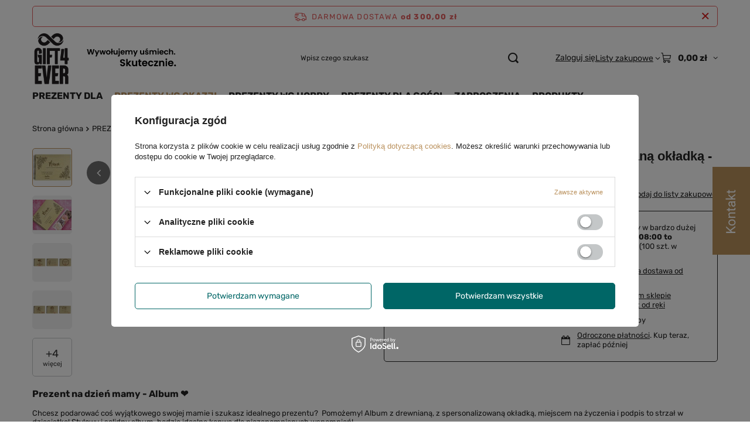

--- FILE ---
content_type: text/html; charset=utf-8
request_url: https://gift-4ever.pl/product-pol-635-Naturalny-album-poziomy-z-personalizowana-okladka-Prezent-dla-Mamy.html
body_size: 24674
content:
<!DOCTYPE html>
<html lang="pl" class="--freeShipping --vat --gross " ><head><link rel="preload" as="image" fetchpriority="high" href="/hpeciai/9616a0b639e1c8e9dc1b7183c59b2050/pol_pm_Naturalny-album-poziomy-z-personalizowana-okladka-Prezent-dla-Mamy-635_2.webp"><meta name="viewport" content="initial-scale = 1.0, maximum-scale = 5.0, width=device-width, viewport-fit=cover"><meta http-equiv="Content-Type" content="text/html; charset=utf-8"><meta http-equiv="X-UA-Compatible" content="IE=edge"><title>Naturalny album poziomy z personalizowaną okładką - Prezent dla Mamy   | PREZENTY WG OKAZJI \ Dzień Mamy, Taty PREZENTY DLA \ Mamy PRODUKTY \ Albumy \ Poziomy | </title><meta name="keywords" content=""><meta name="description" content="Naturalny album poziomy z personalizowaną okładką - Prezent dla Mamy   | PREZENTY WG OKAZJI \ Dzień Mamy, Taty PREZENTY DLA \ Mamy PRODUKTY \ Albumy \ Poziomy | "><link rel="icon" href="/gfx/pol/favicon.png"><meta name="theme-color" content="#ba915d"><meta name="msapplication-navbutton-color" content="#ba915d"><meta name="apple-mobile-web-app-status-bar-style" content="#ba915d"><link rel="stylesheet" type="text/css" href="/gfx/pol/projector_style.css.gzip?r=1765442635"><style>
							#photos_slider[data-skeleton] .photos__link:before {
								padding-top: calc(min((83/120 * 100%), 83px));
							}
							@media (min-width: 979px) {.photos__slider[data-skeleton] .photos__figure:not(.--nav):first-child .photos__link {
								max-height: 83px;
							}}
						</style><script>var app_shop={urls:{prefix:'data="/gfx/'.replace('data="', '')+'pol/',graphql:'/graphql/v1/'},vars:{meta:{viewportContent:'initial-scale = 1.0, maximum-scale = 5.0, width=device-width, viewport-fit=cover'},priceType:'gross',priceTypeVat:true,productDeliveryTimeAndAvailabilityWithBasket:false,geoipCountryCode:'US',fairShopLogo: { enabled: false, image: '/gfx/standards/safe_light.svg'},currency:{id:'PLN',symbol:'zł',country:'pl',format:'###,##0.00',beforeValue:false,space:true,decimalSeparator:',',groupingSeparator:' '},language:{id:'pol',symbol:'pl',name:'Polski'},omnibus:{enabled:true,rebateCodeActivate:false,hidePercentageDiscounts:false,},},txt:{priceTypeText:' brutto',},fn:{},fnrun:{},files:[],graphql:{}};const getCookieByName=(name)=>{const value=`; ${document.cookie}`;const parts = value.split(`; ${name}=`);if(parts.length === 2) return parts.pop().split(';').shift();return false;};if(getCookieByName('freeeshipping_clicked')){document.documentElement.classList.remove('--freeShipping');}if(getCookieByName('rabateCode_clicked')){document.documentElement.classList.remove('--rabateCode');}function hideClosedBars(){const closedBarsArray=JSON.parse(localStorage.getItem('closedBars'))||[];if(closedBarsArray.length){const styleElement=document.createElement('style');styleElement.textContent=`${closedBarsArray.map((el)=>`#${el}`).join(',')}{display:none !important;}`;document.head.appendChild(styleElement);}}hideClosedBars();</script><meta name="robots" content="index,follow"><meta name="rating" content="general"><meta name="Author" content="Gift-4ever.pl na bazie IdoSell (www.idosell.com/shop).">
<!-- Begin LoginOptions html -->

<style>
#client_new_social .service_item[data-name="service_Apple"]:before, 
#cookie_login_social_more .service_item[data-name="service_Apple"]:before,
.oscop_contact .oscop_login__service[data-service="Apple"]:before {
    display: block;
    height: 2.6rem;
    content: url('/gfx/standards/apple.svg?r=1743165583');
}
.oscop_contact .oscop_login__service[data-service="Apple"]:before {
    height: auto;
    transform: scale(0.8);
}
#client_new_social .service_item[data-name="service_Apple"]:has(img.service_icon):before,
#cookie_login_social_more .service_item[data-name="service_Apple"]:has(img.service_icon):before,
.oscop_contact .oscop_login__service[data-service="Apple"]:has(img.service_icon):before {
    display: none;
}
</style>

<!-- End LoginOptions html -->

<!-- Open Graph -->
<meta property="og:type" content="website"><meta property="og:url" content="https://gift-4ever.pl/product-pol-635-Naturalny-album-poziomy-z-personalizowana-okladka-Prezent-dla-Mamy.html
"><meta property="og:title" content="Naturalny album poziomy z personalizowaną okładką - Prezent dla Mamy "><meta property="og:site_name" content="Gift-4ever.pl"><meta property="og:locale" content="pl_PL"><meta property="og:image" content="https://gift-4ever.pl/hpeciai/9616a0b639e1c8e9dc1b7183c59b2050/pol_pl_Naturalny-album-poziomy-z-personalizowana-okladka-Prezent-dla-Mamy-635_2.webp"><meta property="og:image:width" content="120"><meta property="og:image:height" content="83">
<!-- End Open Graph -->

<link rel="canonical" href="https://gift-4ever.pl/product-pol-635-Naturalny-album-poziomy-z-personalizowana-okladka-Prezent-dla-Mamy.html" />

<link rel="stylesheet" type="text/css" href="/data/designs/60dd8e71092de1.70395772_94/gfx/pol/custom.css.gzip?r=1765518899">
<!-- Begin additional html or js -->


<!--3|1|2| modified: 2022-12-11 10:05:10-->
<meta name="facebook-domain-verification" content="k3stzwus3u34icyw5ydzzo12iod2p0" />

<!--4|1|3| modified: 2023-01-03 16:20:55-->
<!-- Hotjar Tracking Code for https://gift-4ever.pl -->
<script>
    (function(h,o,t,j,a,r){
        h.hj=h.hj||function(){(h.hj.q=h.hj.q||[]).push(arguments)};
        h._hjSettings={hjid:3307739,hjsv:6};
        a=o.getElementsByTagName('head')[0];
        r=o.createElement('script');r.async=1;
        r.src=t+h._hjSettings.hjid+j+h._hjSettings.hjsv;
        a.appendChild(r);
    })(window,document,'https://static.hotjar.com/c/hotjar-','.js?sv=');
</script>

<!-- End additional html or js -->
                <script>
                if (window.ApplePaySession && window.ApplePaySession.canMakePayments()) {
                    var applePayAvailabilityExpires = new Date();
                    applePayAvailabilityExpires.setTime(applePayAvailabilityExpires.getTime() + 2592000000); //30 days
                    document.cookie = 'applePayAvailability=yes; expires=' + applePayAvailabilityExpires.toUTCString() + '; path=/;secure;'
                    var scriptAppleJs = document.createElement('script');
                    scriptAppleJs.src = "/ajax/js/apple.js?v=3";
                    if (document.readyState === "interactive" || document.readyState === "complete") {
                          document.body.append(scriptAppleJs);
                    } else {
                        document.addEventListener("DOMContentLoaded", () => {
                            document.body.append(scriptAppleJs);
                        });  
                    }
                } else {
                    document.cookie = 'applePayAvailability=no; path=/;secure;'
                }
                </script>
                <script>let paypalDate = new Date();
                    paypalDate.setTime(paypalDate.getTime() + 86400000);
                    document.cookie = 'payPalAvailability_PLN=-1; expires=' + paypalDate.getTime() + '; path=/; secure';
                </script></head><body><div id="container" class="projector_page container max-width-1200"><header class=" commercial_banner"><script class="ajaxLoad">app_shop.vars.vat_registered="true";app_shop.vars.currency_format="###,##0.00";app_shop.vars.currency_before_value=false;app_shop.vars.currency_space=true;app_shop.vars.symbol="zł";app_shop.vars.id="PLN";app_shop.vars.baseurl="http://gift-4ever.pl/";app_shop.vars.sslurl="https://gift-4ever.pl/";app_shop.vars.curr_url="%2Fproduct-pol-635-Naturalny-album-poziomy-z-personalizowana-okladka-Prezent-dla-Mamy.html";var currency_decimal_separator=',';var currency_grouping_separator=' ';app_shop.vars.blacklist_extension=["exe","com","swf","js","php"];app_shop.vars.blacklist_mime=["application/javascript","application/octet-stream","message/http","text/javascript","application/x-deb","application/x-javascript","application/x-shockwave-flash","application/x-msdownload"];app_shop.urls.contact="/contact-pol.html";</script><div id="viewType" style="display:none"></div><div id="menu_skip" class="menu_skip"><a href="#layout" class="btn --outline --medium menu_skip__link --layout">Przejdź do zawartości strony</a><a href="#menu_categories" class="btn --outline --medium menu_skip__link --menu">Przejdź do kategorii</a></div><div id="freeShipping" class="freeShipping"><span class="freeShipping__info">Darmowa dostawa</span><strong class="freeShipping__val">
				od 
				300,00 zł</strong><a href="" class="freeShipping__close" aria-label="Zamknij pasek informacyjny"></a></div><div id="logo" class="d-flex align-items-center"><a href="/" target="_self" aria-label="Logo sklepu"><img src="/data/gfx/mask/pol/logo_1_big.gif" alt="Gift4-ever.pl" width="1564" height="600"></a></div><form action="https://gift-4ever.pl/search.php" method="get" id="menu_search" class="menu_search"><a href="#showSearchForm" class="menu_search__mobile" aria-label="Szukaj"></a><div class="menu_search__block"><div class="menu_search__item --input"><input class="menu_search__input" type="text" name="text" autocomplete="off" placeholder="Wpisz czego szukasz" aria-label="Wpisz czego szukasz"><button class="menu_search__submit" type="submit" aria-label="Szukaj"></button></div><div class="menu_search__item --results search_result"></div></div></form><div id="menu_top" class="menu_top"><div class="account_links"><a class="account_links__item" href="https://gift-4ever.pl/login.php"><span class="account_links__text --logged-out">Zaloguj się</span></a></div><div class="shopping_list_top hover__wrapper" data-empty="true"><a href="https://gift-4ever.pl/pl/shoppinglist/" class="wishlist_link slt_link --empty" aria-label="Listy zakupowe"><span class="slt_link__text">Listy zakupowe</span></a><div class="slt_lists hover__element"><ul class="slt_lists__nav"><li class="slt_lists__nav_item" data-list_skeleton="true" data-list_id="true" data-shared="true"><a href="#" class="slt_lists__nav_link" data-list_href="true"><span class="slt_lists__nav_name" data-list_name="true"></span><span class="slt_lists__count" data-list_count="true">0</span></a></li><li class="slt_lists__nav_item --empty"><a class="slt_lists__nav_link --empty" href="https://gift-4ever.pl/pl/shoppinglist/"><span class="slt_lists__nav_name" data-list_name="true">Lista zakupowa</span><span class="slt_lists__count" data-list_count="true">0</span></a></li></ul></div></div><div id="menu_basket" class="top_basket hover__wrapper --skeleton --mobile_hide"><a class="top_basket__sub" title="Przejdź do koszyka" href="/basketedit.php" aria-label="Wartość koszyka: 0,00 zł"><span class="badge badge-info"></span><strong class="top_basket__price">0,00 zł</strong></a><div class="top_basket__express_checkout_container"><express-checkout type="basket"></express-checkout></div><script>
        app_shop.vars.cache_html = true;
      </script><div class="top_basket__details hover__element --skeleton"><div class="top_basket__skeleton --name"></div><div class="top_basket__skeleton --product"></div><div class="top_basket__skeleton --product"></div><div class="top_basket__skeleton --product --last"></div><div class="top_basket__skeleton --sep"></div><div class="top_basket__skeleton --summary"></div></div></div><template id="top_basket_product"><div class="top_basket__product"><a class="top_basket__img" title=""><picture><source type="image/webp" srcset=""></source><img src="" alt=""></picture></a><a class="top_basket__link" title=""></a><div class="top_basket__prices"><span class="top_basket__price"></span><span class="top_basket__unit"></span><span class="top_basket__vat"></span></div></div></template><template id="top_basket_summary"><div class="top_basket__summary_shipping_free"><span class="top_basket__summary_label --freeshipping_limit">Do darmowej dostawy brakuje <span class="top_basket__summary_value"></span></span><span class="progress_bar"><span class="progress_bar__value"></span></span></div><div class="top_basket__summary_item --worth"><span class="top_basket__summary_label">Wartość zamówienia:</span><b class="top_basket__summary_value"></b></div><div class="top_basket__summary_item --shipping"><span class="top_basket__summary_label">Koszt przesyłki:</span><b class="top_basket__summary_value"></b></div><div class="top_basket__buttons"><a class="btn --solid --large" data-ec-class="btn --outline --large" title="Przejdź do koszyka" href="/basketedit.php">
        Przejdź do koszyka
      </a><div id="top_basket__express_checkout_placeholder"></div></div></template><template id="top_basket_details"><div class="top_basket__details hover__element"><div class="top_basket__details_sub"><div class="headline"><span class="headline__name">Twój koszyk (<span class="top_basket__count"></span>)</span></div><div class="top_basket__products"></div><div class="top_basket__summary"></div></div></div></template></div><nav id="menu_categories" class="wide" aria-label="Kategorie główne"><button type="button" class="navbar-toggler" aria-label="Menu"><i class="icon-reorder"></i></button><div class="navbar-collapse" id="menu_navbar"><ul class="navbar-nav mx-md-n2"><li class="nav-item"><span class="nav-link-wrapper"><a  href="/pol_m_PREZENTY-DLA-173.html" target="_self" title="PREZENTY DLA" class="nav-link --l1" >PREZENTY DLA</a><button class="nav-link-expand" type="button" aria-label="PREZENTY DLA, Menu"></button></span><ul class="navbar-subnav"><li class="nav-header"><a href="#backLink" class="nav-header__backLink" aria-label="Wróć"><i class="icon-angle-left"></i></a><a  href="/pol_m_PREZENTY-DLA-173.html" target="_self" title="PREZENTY DLA" class="nav-link --l1" >PREZENTY DLA</a></li><li class="nav-item empty"><a  href="/pol_m_PREZENTY-DLA_Babci-i-dziadka-203.html" target="_self" title="Babci i dziadka" class="nav-link --l2" >Babci i dziadka</a></li><li class="nav-item empty"><a  href="/pol_m_PREZENTY-DLA_Mlodej-Pary-183.html" target="_self" title="Młodej Pary" class="nav-link --l2" >Młodej Pary</a></li><li class="nav-item empty"><a  href="/pol_m_PREZENTY-DLA_Dziecka-251.html" target="_self" title="Dziecka " class="nav-link --l2" >Dziecka </a></li><li class="nav-item empty"><a  href="/pol_m_PREZENTY-DLA_Emeryta-216.html" target="_self" title="Emeryta" class="nav-link --l2" >Emeryta</a></li><li class="nav-item empty"><a  href="/pol_m_PREZENTY-DLA_Gornika-224.html" target="_self" title="Górnika" class="nav-link --l2" >Górnika</a></li><li class="nav-item empty"><a  href="/pol_m_PREZENTY-DLA_Ksiedza-218.html" target="_self" title="Księdza" class="nav-link --l2" >Księdza</a></li><li class="nav-item empty"><a  href="/pol_m_PREZENTY-DLA_Mamy-205.html" target="_self" title="Mamy" class="nav-link --l2" >Mamy</a></li><li class="nav-item empty"><a  href="/pol_m_PREZENTY-DLA_Taty-211.html" target="_self" title="Taty" class="nav-link --l2" >Taty</a></li><li class="nav-item empty"><a  href="/pol_m_PREZENTY-DLA_Niego-215.html" target="_self" title="Niego" class="nav-link --l2" >Niego</a></li><li class="nav-item empty"><a  href="/pol_m_PREZENTY-DLA_Niej-214.html" target="_self" title="Niej " class="nav-link --l2" >Niej </a></li><li class="nav-item empty"><a  href="/pol_m_PREZENTY-DLA_Medyka-220.html" target="_self" title="Medyka" class="nav-link --l2" >Medyka</a></li><li class="nav-item empty"><a  href="/pol_m_PREZENTY-DLA_Swiadkow-304.html" target="_self" title="Świadków" class="nav-link --l2" >Świadków</a></li><li class="nav-item empty"><a  href="/pol_m_PREZENTY-DLA_Mysliwego-243.html" target="_self" title="Myśliwego" class="nav-link --l2" >Myśliwego</a></li><li class="nav-item empty"><a  href="/pol_m_PREZENTY-DLA_Kontrahenta-221.html" target="_self" title="Kontrahenta " class="nav-link --l2" >Kontrahenta </a></li><li class="nav-item empty"><a  href="/pol_m_PREZENTY-DLA_Zakochanych-206.html" target="_self" title="Zakochanych" class="nav-link --l2" >Zakochanych</a></li><li class="nav-item empty"><a  href="/pol_m_PREZENTY-DLA_Rodzicow-Mlodej-Pary-204.html" target="_self" title="Rodziców Młodej Pary" class="nav-link --l2" >Rodziców Młodej Pary</a></li><li class="nav-item empty"><a  href="/pol_m_PREZENTY-DLA_Rodzicow-Chrzestnych-291.html" target="_self" title="Rodziców Chrzestnych" class="nav-link --l2" >Rodziców Chrzestnych</a></li><li class="nav-item empty"><a  href="/pol_m_PREZENTY-DLA_Nauczyciela-Przedszkolanki-207.html" target="_self" title="Nauczyciela/Przedszkolanki" class="nav-link --l2" >Nauczyciela/Przedszkolanki</a></li></ul></li><li class="nav-item nav-open"><span class="nav-link-wrapper"><a  href="/pol_m_PREZENTY-WG-OKAZJI-100.html" target="_self" title="PREZENTY WG OKAZJI" class="nav-link --l1 active" >PREZENTY WG OKAZJI</a><button class="nav-link-expand" type="button" aria-label="PREZENTY WG OKAZJI, Menu"></button></span><ul class="navbar-subnav"><li class="nav-header"><a href="#backLink" class="nav-header__backLink" aria-label="Wróć"><i class="icon-angle-left"></i></a><a  href="/pol_m_PREZENTY-WG-OKAZJI-100.html" target="_self" title="PREZENTY WG OKAZJI" class="nav-link --l1 active" >PREZENTY WG OKAZJI</a></li><li class="nav-item empty"><a  href="/pol_m_PREZENTY-WG-OKAZJI_18-tka-187.html" target="_self" title="18-tka" class="nav-link --l2" >18-tka</a></li><li class="nav-item empty"><a  href="/pol_m_PREZENTY-WG-OKAZJI_Baby-shower-252.html" target="_self" title="Baby shower" class="nav-link --l2" >Baby shower</a></li><li class="nav-item empty"><a  href="/pol_m_PREZENTY-WG-OKAZJI_Barborka-195.html" target="_self" title="Barbórka" class="nav-link --l2" >Barbórka</a></li><li class="nav-item empty"><a  href="/pol_m_PREZENTY-WG-OKAZJI_Bierzmowanie-185.html" target="_self" title="Bierzmowanie" class="nav-link --l2" >Bierzmowanie</a></li><li class="nav-item empty"><a  href="/pol_m_PREZENTY-WG-OKAZJI_Boze-Narodzenie-176.html" target="_self" title="Boże Narodzenie" class="nav-link --l2" >Boże Narodzenie</a></li><li class="nav-item empty"><a  href="/pol_m_PREZENTY-WG-OKAZJI_Chrzest-188.html" target="_self" title="Chrzest" class="nav-link --l2" >Chrzest</a></li><li class="nav-item empty"><a  href="/pol_m_PREZENTY-WG-OKAZJI_Dzien-chlopaka-226.html" target="_self" title="Dzień chłopaka" class="nav-link --l2" >Dzień chłopaka</a></li><li class="nav-item empty"><a  href="/pol_m_PREZENTY-WG-OKAZJI_Dzien-Dziadka-i-Babci-189.html" target="_self" title="Dzień Dziadka i Babci" class="nav-link --l2" >Dzień Dziadka i Babci</a></li><li class="nav-item empty"><a  href="/pol_m_PREZENTY-WG-OKAZJI_Dzien-Dziecka-193.html" target="_self" title="Dzień Dziecka" class="nav-link --l2" >Dzień Dziecka</a></li><li class="nav-item empty"><a  href="/pol_m_PREZENTY-WG-OKAZJI_Dzien-Kobiet-191.html" target="_self" title="Dzień Kobiet" class="nav-link --l2" >Dzień Kobiet</a></li><li class="nav-item empty"><a  href="/pol_m_PREZENTY-WG-OKAZJI_Dzien-Mezczyzn-391.html" target="_self" title="Dzień Mężczyzn" class="nav-link --l2" >Dzień Mężczyzn</a></li><li class="nav-item nav-open empty"><a  href="/pol_m_PREZENTY-WG-OKAZJI_Dzien-Mamy-Taty-192.html" target="_self" title="Dzień Mamy, Taty" class="nav-link --l2 active" >Dzień Mamy, Taty</a></li><li class="nav-item empty"><a  href="/pol_m_PREZENTY-WG-OKAZJI_Dzien-Nauczyciela-208.html" target="_self" title="Dzień Nauczyciela" class="nav-link --l2" >Dzień Nauczyciela</a></li><li class="nav-item empty"><a  href="/pol_m_PREZENTY-WG-OKAZJI_Imieniny-194.html" target="_self" title="Imieniny" class="nav-link --l2" >Imieniny</a></li><li class="nav-item empty"><a  href="/pol_m_PREZENTY-WG-OKAZJI_Na-nowy-dom-210.html" target="_self" title="Na nowy dom" class="nav-link --l2" >Na nowy dom</a></li><li class="nav-item empty"><a  href="/pol_m_PREZENTY-WG-OKAZJI_Na-odejscie-z-pracy-217.html" target="_self" title="Na odejście z pracy" class="nav-link --l2" >Na odejście z pracy</a></li><li class="nav-item"><a  href="/prezenty-na-pasowanie" target="_self" title="Pasowanie na ucznia/ przedszkolaka" class="nav-link --l2" >Pasowanie na ucznia/ przedszkolaka</a><ul class="navbar-subsubnav"><li class="nav-header"><a href="#backLink" class="nav-header__backLink" aria-label="Wróć"><i class="icon-angle-left"></i></a><a  href="/prezenty-na-pasowanie" target="_self" title="Pasowanie na ucznia/ przedszkolaka" class="nav-link --l2" >Pasowanie na ucznia/ przedszkolaka</a></li><li class="nav-item"><a  href="/medale-na-pasowanie" target="_self" title="Medale na pasowanie" class="nav-link --l3" >Medale na pasowanie</a></li></ul></li><li class="nav-item empty"><a  href="/pol_m_PREZENTY-WG-OKAZJI_Pierwsza-Komunia-Sw-184.html" target="_self" title="Pierwsza Komunia Św." class="nav-link --l2" >Pierwsza Komunia Św.</a></li><li class="nav-item empty"><a  href="/pol_m_PREZENTY-WG-OKAZJI_Pierwsze-urodziny-230.html" target="_self" title="Pierwsze urodziny" class="nav-link --l2" >Pierwsze urodziny</a></li><li class="nav-item empty"><a  href="/pol_m_PREZENTY-WG-OKAZJI_Prymicja-257.html" target="_self" title="Prymicja" class="nav-link --l2" >Prymicja</a></li><li class="nav-item empty"><a  href="/pol_m_PREZENTY-WG-OKAZJI_Rocznica-slubu-227.html" target="_self" title="Rocznica ślubu" class="nav-link --l2" >Rocznica ślubu</a></li><li class="nav-item empty"><a  href="/pol_m_PREZENTY-WG-OKAZJI_Studniowka-254.html" target="_self" title="Studniówka" class="nav-link --l2" >Studniówka</a></li><li class="nav-item empty"><a  href="/pol_m_PREZENTY-WG-OKAZJI_Slub-177.html" target="_self" title="Ślub" class="nav-link --l2" >Ślub</a></li><li class="nav-item empty"><a  href="/pol_m_PREZENTY-WG-OKAZJI_Urodziny-186.html" target="_self" title="Urodziny" class="nav-link --l2" >Urodziny</a></li><li class="nav-item empty"><a  href="/pol_m_PREZENTY-WG-OKAZJI_Walentynki-190.html" target="_self" title="Walentynki" class="nav-link --l2" >Walentynki</a></li><li class="nav-item empty"><a  href="/pol_m_PREZENTY-WG-OKAZJI_Wieczor-panienski-kawalerski-228.html" target="_self" title="Wieczór panieński/kawalerski " class="nav-link --l2" >Wieczór panieński/kawalerski </a></li><li class="nav-item empty"><a  href="/pol_m_PREZENTY-WG-OKAZJI_Zakonczenie-roku-szkolnego-209.html" target="_self" title="Zakończenie roku szkolnego" class="nav-link --l2" >Zakończenie roku szkolnego</a></li><li class="nav-item empty"><a  href="/pol_m_PREZENTY-WG-OKAZJI_Zareczyny-256.html" target="_self" title="Zaręczyny" class="nav-link --l2" >Zaręczyny</a></li></ul></li><li class="nav-item"><span class="nav-link-wrapper"><a  href="/pol_m_PREZENTY-WG-HOBBY-135.html" target="_self" title="PREZENTY WG HOBBY" class="nav-link --l1" >PREZENTY WG HOBBY</a><button class="nav-link-expand" type="button" aria-label="PREZENTY WG HOBBY, Menu"></button></span><ul class="navbar-subnav"><li class="nav-header"><a href="#backLink" class="nav-header__backLink" aria-label="Wróć"><i class="icon-angle-left"></i></a><a  href="/pol_m_PREZENTY-WG-HOBBY-135.html" target="_self" title="PREZENTY WG HOBBY" class="nav-link --l1" >PREZENTY WG HOBBY</a></li><li class="nav-item empty"><a  href="/pol_m_PREZENTY-WG-HOBBY_Jazda-Konna-198.html" target="_self" title="Jazda Konna" class="nav-link --l2" >Jazda Konna</a></li><li class="nav-item empty"><a  href="/pol_m_PREZENTY-WG-HOBBY_Jazda-rowerem-244.html" target="_self" title="Jazda rowerem " class="nav-link --l2" >Jazda rowerem </a></li><li class="nav-item empty"><a  href="/pol_m_PREZENTY-WG-HOBBY_Ksiazki-241.html" target="_self" title="Książki" class="nav-link --l2" >Książki</a></li><li class="nav-item empty"><a  href="/pol_m_PREZENTY-WG-HOBBY_Motoryzacja-242.html" target="_self" title="Motoryzacja " class="nav-link --l2" >Motoryzacja </a></li><li class="nav-item empty"><a  href="/pol_m_PREZENTY-WG-HOBBY_Mysliwstwo-197.html" target="_self" title="Myśliwstwo" class="nav-link --l2" >Myśliwstwo</a></li><li class="nav-item empty"><a  href="/pol_m_PREZENTY-WG-HOBBY_Ogrodek-dzialka-199.html" target="_self" title="Ogródek, działka" class="nav-link --l2" >Ogródek, działka</a></li><li class="nav-item empty"><a  href="/pol_m_PREZENTY-WG-HOBBY_Podroze-240.html" target="_self" title="Podróże" class="nav-link --l2" >Podróże</a></li><li class="nav-item empty"><a  href="/pol_m_PREZENTY-WG-HOBBY_Polaroid-253.html" target="_self" title="Polaroid" class="nav-link --l2" >Polaroid</a></li><li class="nav-item empty"><a  href="/pol_m_PREZENTY-WG-HOBBY_Wedkarstwo-196.html" target="_self" title="Wędkarstwo" class="nav-link --l2" >Wędkarstwo</a></li><li class="nav-item empty"><a  href="/pol_m_PREZENTY-WG-HOBBY_Zwierzeta-239.html" target="_self" title="Zwierzęta" class="nav-link --l2" >Zwierzęta</a></li></ul></li><li class="nav-item"><span class="nav-link-wrapper"><a  href="/pol_m_PREZENTY-DLA-GOSCI-269.html" target="_self" title="PREZENTY DLA GOŚCI" class="nav-link --l1" >PREZENTY DLA GOŚCI</a><button class="nav-link-expand" type="button" aria-label="PREZENTY DLA GOŚCI, Menu"></button></span><ul class="navbar-subnav"><li class="nav-header"><a href="#backLink" class="nav-header__backLink" aria-label="Wróć"><i class="icon-angle-left"></i></a><a  href="/pol_m_PREZENTY-DLA-GOSCI-269.html" target="_self" title="PREZENTY DLA GOŚCI" class="nav-link --l1" >PREZENTY DLA GOŚCI</a></li><li class="nav-item empty"><a  href="/pol_m_PREZENTY-DLA-GOSCI_18-tka-275.html" target="_self" title="18-tka" class="nav-link --l2" >18-tka</a></li><li class="nav-item empty"><a  href="/pol_m_PREZENTY-DLA-GOSCI_Slub-271.html" target="_self" title="Ślub" class="nav-link --l2" >Ślub</a></li><li class="nav-item empty"><a  href="/pol_m_PREZENTY-DLA-GOSCI_Chrzest-270.html" target="_self" title="Chrzest" class="nav-link --l2" >Chrzest</a></li><li class="nav-item empty"><a  href="/pol_m_PREZENTY-DLA-GOSCI_Urodziny-277.html" target="_self" title="Urodziny" class="nav-link --l2" >Urodziny</a></li><li class="nav-item empty"><a  href="/pol_m_PREZENTY-DLA-GOSCI_Baby-shower-274.html" target="_self" title="Baby shower" class="nav-link --l2" >Baby shower</a></li><li class="nav-item empty"><a  href="/pol_m_PREZENTY-DLA-GOSCI_Pierwsze-urodziny-276.html" target="_self" title="Pierwsze urodziny" class="nav-link --l2" >Pierwsze urodziny</a></li><li class="nav-item empty"><a  href="/pol_m_PREZENTY-DLA-GOSCI_Pierwsza-Komunia-Sw-272.html" target="_self" title="Pierwsza Komunia Św." class="nav-link --l2" >Pierwsza Komunia Św.</a></li><li class="nav-item empty"><a  href="/pol_m_PREZENTY-DLA-GOSCI_Wieczor-panienski-kawalerski-273.html" target="_self" title="Wieczór panieński/kawalerski " class="nav-link --l2" >Wieczór panieński/kawalerski </a></li></ul></li><li class="nav-item"><span class="nav-link-wrapper"><a  href="/pol_m_ZAPROSZENIA-298.html" target="_self" title="ZAPROSZENIA" class="nav-link --l1" >ZAPROSZENIA</a><button class="nav-link-expand" type="button" aria-label="ZAPROSZENIA, Menu"></button></span><ul class="navbar-subnav"><li class="nav-header"><a href="#backLink" class="nav-header__backLink" aria-label="Wróć"><i class="icon-angle-left"></i></a><a  href="/pol_m_ZAPROSZENIA-298.html" target="_self" title="ZAPROSZENIA" class="nav-link --l1" >ZAPROSZENIA</a></li><li class="nav-item empty"><a  href="/pol_m_ZAPROSZENIA_Na-Slub-300.html" target="_self" title="Na Ślub" class="nav-link --l2" >Na Ślub</a></li><li class="nav-item empty"><a  href="/pol_m_ZAPROSZENIA_Na-Chrzest-299.html" target="_self" title="Na Chrzest" class="nav-link --l2" >Na Chrzest</a></li><li class="nav-item empty"><a  href="/pol_m_ZAPROSZENIA_Na-Urodziny-303.html" target="_self" title="Na Urodziny" class="nav-link --l2" >Na Urodziny</a></li><li class="nav-item empty"><a  href="/pol_m_ZAPROSZENIA_Na-Komunie-301.html" target="_self" title="Na Komunię" class="nav-link --l2" >Na Komunię</a></li><li class="nav-item empty"><a  href="/pol_m_ZAPROSZENIA_Na-Bierzmowanie-302.html" target="_self" title="Na Bierzmowanie" class="nav-link --l2" >Na Bierzmowanie</a></li></ul></li><li class="nav-item"><span class="nav-link-wrapper"><a  href="/pol_m_PRODUKTY-156.html" target="_self" title="PRODUKTY" class="nav-link --l1" >PRODUKTY</a><button class="nav-link-expand" type="button" aria-label="PRODUKTY, Menu"></button></span><ul class="navbar-subnav"><li class="nav-header"><a href="#backLink" class="nav-header__backLink" aria-label="Wróć"><i class="icon-angle-left"></i></a><a  href="/pol_m_PRODUKTY-156.html" target="_self" title="PRODUKTY" class="nav-link --l1" >PRODUKTY</a></li><li class="nav-item empty"><a  href="/pol_m_PRODUKTY_Skarbonka-wykreslana-394.html" target="_self" title="Skarbonka wykreślana" class="nav-link --l2" >Skarbonka wykreślana</a></li><li class="nav-item empty"><a  href="/pol_m_PRODUKTY_Drewniane-Pudelka-389.html" target="_self" title="Drewniane Pudełka" class="nav-link --l2" >Drewniane Pudełka</a></li><li class="nav-item empty"><a  href="/pol_m_PRODUKTY_Produkty-dla-firm-388.html" target="_self" title="Produkty dla firm" class="nav-link --l2" >Produkty dla firm</a></li><li class="nav-item empty"><a  href="/pol_m_PRODUKTY_Bombki-swiateczne-385.html" target="_self" title="Bombki świąteczne" class="nav-link --l2" >Bombki świąteczne</a></li><li class="nav-item empty"><a  href="/pol_m_PRODUKTY_Gotowe-Zestawy-Prezentowe-308.html" target="_self" title="Gotowe Zestawy Prezentowe" class="nav-link --l2" >Gotowe Zestawy Prezentowe</a></li><li class="nav-item empty"><a  href="/pol_m_PRODUKTY_Akcesoria-Slubne-280.html" target="_self" title="Akcesoria Ślubne" class="nav-link --l2" >Akcesoria Ślubne</a></li><li class="nav-item"><a  href="/pol_m_PRODUKTY_Pudelka-na-alkohol-342.html" target="_self" title="Pudełka na alkohol" class="nav-link --l2" >Pudełka na alkohol</a><ul class="navbar-subsubnav"><li class="nav-header"><a href="#backLink" class="nav-header__backLink" aria-label="Wróć"><i class="icon-angle-left"></i></a><a  href="/pol_m_PRODUKTY_Pudelka-na-alkohol-342.html" target="_self" title="Pudełka na alkohol" class="nav-link --l2" >Pudełka na alkohol</a></li><li class="nav-item"><a  href="/pol_m_PRODUKTY_Pudelka-na-alkohol_Whisky-343.html" target="_self" title="Whisky" class="nav-link --l3" >Whisky</a></li><li class="nav-item"><a  href="/pol_m_PRODUKTY_Pudelka-na-alkohol_Wino-344.html" target="_self" title="Wino" class="nav-link --l3" >Wino</a></li><li class="nav-item"><a  href="/pol_m_PRODUKTY_Pudelka-na-alkohol_2-Wina-345.html" target="_self" title="2 Wina" class="nav-link --l3" >2 Wina</a></li></ul></li><li class="nav-item"><a  href="/pol_m_PRODUKTY_Pudelka-z-przegrodami-213.html" target="_self" title="Pudełka z przegrodami" class="nav-link --l2" >Pudełka z przegrodami</a><ul class="navbar-subsubnav"><li class="nav-header"><a href="#backLink" class="nav-header__backLink" aria-label="Wróć"><i class="icon-angle-left"></i></a><a  href="/pol_m_PRODUKTY_Pudelka-z-przegrodami-213.html" target="_self" title="Pudełka z przegrodami" class="nav-link --l2" >Pudełka z przegrodami</a></li><li class="nav-item"><a  href="/pol_m_PRODUKTY_Pudelka-z-przegrodami_4-przegrody-346.html" target="_self" title="4 przegrody" class="nav-link --l3" >4 przegrody</a></li><li class="nav-item"><a  href="/pol_m_PRODUKTY_Pudelka-z-przegrodami_5-przegrod-347.html" target="_self" title="5 przegród" class="nav-link --l3" >5 przegród</a></li><li class="nav-item"><a  href="/pol_m_PRODUKTY_Pudelka-z-przegrodami_6-przegrod-348.html" target="_self" title="6 przegród" class="nav-link --l3" >6 przegród</a></li></ul></li><li class="nav-item"><a  href="/pol_m_PRODUKTY_Pudelka-na-pieniadze-229.html" target="_self" title="Pudełka na pieniądze" class="nav-link --l2" >Pudełka na pieniądze</a><ul class="navbar-subsubnav"><li class="nav-header"><a href="#backLink" class="nav-header__backLink" aria-label="Wróć"><i class="icon-angle-left"></i></a><a  href="/pol_m_PRODUKTY_Pudelka-na-pieniadze-229.html" target="_self" title="Pudełka na pieniądze" class="nav-link --l2" >Pudełka na pieniądze</a></li><li class="nav-item"><a  href="/pol_m_PRODUKTY_Pudelka-na-pieniadze_Pudelka-z-zatrzaskiem-350.html" target="_self" title="Pudełka z zatrzaskiem" class="nav-link --l3" >Pudełka z zatrzaskiem</a></li><li class="nav-item"><a  href="/pol_m_PRODUKTY_Pudelka-na-pieniadze_Pudelka-wiazane-361.html" target="_self" title="Pudełka wiązane" class="nav-link --l3" >Pudełka wiązane</a></li><li class="nav-item"><a  href="/pol_m_PRODUKTY_Pudelka-na-pieniadze_Zastrzyk-gotowki-349.html" target="_self" title="Zastrzyk gotówki" class="nav-link --l3" >Zastrzyk gotówki</a></li></ul></li><li class="nav-item"><a  href="/pol_m_PRODUKTY_Pudelka-z-zatrzaskiem-366.html" target="_self" title="Pudełka z zatrzaskiem" class="nav-link --l2" >Pudełka z zatrzaskiem</a><ul class="navbar-subsubnav"><li class="nav-header"><a href="#backLink" class="nav-header__backLink" aria-label="Wróć"><i class="icon-angle-left"></i></a><a  href="/pol_m_PRODUKTY_Pudelka-z-zatrzaskiem-366.html" target="_self" title="Pudełka z zatrzaskiem" class="nav-link --l2" >Pudełka z zatrzaskiem</a></li><li class="nav-item"><a  href="/pol_m_PRODUKTY_Pudelka-z-zatrzaskiem_Pudelko-z-zyczeniami-367.html" target="_self" title="Pudełko z życzeniami" class="nav-link --l3" >Pudełko z życzeniami</a></li><li class="nav-item"><a  href="/pol_m_PRODUKTY_Pudelka-z-zatrzaskiem_Pudelko-na-czekolade-368.html" target="_self" title="Pudełko na czekoladę" class="nav-link --l3" >Pudełko na czekoladę</a></li><li class="nav-item"><a  href="/pol_m_PRODUKTY_Pudelka-z-zatrzaskiem_Pudelko-na-merci-369.html" target="_self" title="Pudełko na merci" class="nav-link --l3" >Pudełko na merci</a></li></ul></li><li class="nav-item empty"><a  href="/pol_m_PRODUKTY_Pudelko-na-swiece-370.html" target="_self" title="Pudełko na świecę" class="nav-link --l2" >Pudełko na świecę</a></li><li class="nav-item empty"><a  href="/pol_m_PRODUKTY_Przybornik-Organizer-371.html" target="_self" title="Przybornik/Organizer" class="nav-link --l2" >Przybornik/Organizer</a></li><li class="nav-item empty"><a  href="/pol_m_PRODUKTY_Skarbonka-372.html" target="_self" title="Skarbonka" class="nav-link --l2" >Skarbonka</a></li><li class="nav-item"><a  href="/pol_m_PRODUKTY_Drewniane-kartki-201.html" target="_self" title="Drewniane kartki" class="nav-link --l2" >Drewniane kartki</a><ul class="navbar-subsubnav"><li class="nav-header"><a href="#backLink" class="nav-header__backLink" aria-label="Wróć"><i class="icon-angle-left"></i></a><a  href="/pol_m_PRODUKTY_Drewniane-kartki-201.html" target="_self" title="Drewniane kartki" class="nav-link --l2" >Drewniane kartki</a></li><li class="nav-item"><a  href="/pol_m_PRODUKTY_Drewniane-kartki_Biala-356.html" target="_self" title="Biała" class="nav-link --l3" >Biała</a></li><li class="nav-item"><a  href="/pol_m_PRODUKTY_Drewniane-kartki_Naturalna-357.html" target="_self" title="Naturalna" class="nav-link --l3" >Naturalna</a></li><li class="nav-item"><a  href="/pol_m_PRODUKTY_Drewniane-kartki_Kwadratowa-375.html" target="_self" title="Kwadratowa" class="nav-link --l3" >Kwadratowa</a></li></ul></li><li class="nav-item"><a  href="/pol_m_PRODUKTY_Albumy-249.html" target="_self" title="Albumy" class="nav-link --l2" >Albumy</a><ul class="navbar-subsubnav"><li class="nav-header"><a href="#backLink" class="nav-header__backLink" aria-label="Wróć"><i class="icon-angle-left"></i></a><a  href="/pol_m_PRODUKTY_Albumy-249.html" target="_self" title="Albumy" class="nav-link --l2" >Albumy</a></li><li class="nav-item"><a  href="/pol_m_PRODUKTY_Albumy_Pionowy-340.html" target="_self" title="Pionowy" class="nav-link --l3" >Pionowy</a></li><li class="nav-item"><a  href="/pol_m_PRODUKTY_Albumy_Poziomy-341.html" target="_self" title="Poziomy" class="nav-link --l3" >Poziomy</a></li></ul></li><li class="nav-item"><a  href="/pol_m_PRODUKTY_Drewniane-kwiaty-261.html" target="_self" title="Drewniane kwiaty" class="nav-link --l2" >Drewniane kwiaty</a><ul class="navbar-subsubnav"><li class="nav-header"><a href="#backLink" class="nav-header__backLink" aria-label="Wróć"><i class="icon-angle-left"></i></a><a  href="/pol_m_PRODUKTY_Drewniane-kwiaty-261.html" target="_self" title="Drewniane kwiaty" class="nav-link --l2" >Drewniane kwiaty</a></li><li class="nav-item"><a  href="/pol_m_PRODUKTY_Drewniane-kwiaty_Roza-351.html" target="_self" title="Róża" class="nav-link --l3" >Róża</a></li><li class="nav-item"><a  href="/pol_m_PRODUKTY_Drewniane-kwiaty_Tulipan-352.html" target="_self" title="Tulipan" class="nav-link --l3" >Tulipan</a></li><li class="nav-item"><a  href="/pol_m_PRODUKTY_Drewniane-kwiaty_Bukiet-353.html" target="_self" title="Bukiet" class="nav-link --l3" >Bukiet</a></li></ul></li><li class="nav-item"><a  href="/pol_m_PRODUKTY_Statuetki-288.html" target="_self" title="Statuetki" class="nav-link --l2" >Statuetki</a><ul class="navbar-subsubnav"><li class="nav-header"><a href="#backLink" class="nav-header__backLink" aria-label="Wróć"><i class="icon-angle-left"></i></a><a  href="/pol_m_PRODUKTY_Statuetki-288.html" target="_self" title="Statuetki" class="nav-link --l2" >Statuetki</a></li><li class="nav-item"><a  href="/pol_m_PRODUKTY_Statuetki_Statuetka-359.html" target="_self" title="Statuetka" class="nav-link --l3" >Statuetka</a></li><li class="nav-item"><a  href="/pol_m_PRODUKTY_Statuetki_Statuetka-serce-360.html" target="_self" title="Statuetka serce" class="nav-link --l3" >Statuetka serce</a></li></ul></li><li class="nav-item"><a  href="/pol_m_PRODUKTY_Rozne-362.html" target="_self" title="Różne" class="nav-link --l2" >Różne</a><ul class="navbar-subsubnav"><li class="nav-header"><a href="#backLink" class="nav-header__backLink" aria-label="Wróć"><i class="icon-angle-left"></i></a><a  href="/pol_m_PRODUKTY_Rozne-362.html" target="_self" title="Różne" class="nav-link --l2" >Różne</a></li><li class="nav-item"><a  href="/pol_m_PRODUKTY_Rozne_Kartka-z-magnesem-363.html" target="_self" title="Kartka z magnesem" class="nav-link --l3" >Kartka z magnesem</a></li><li class="nav-item"><a  href="/pol_m_PRODUKTY_Rozne_Zawieszka-serce-365.html" target="_self" title="Zawieszka serce" class="nav-link --l3" >Zawieszka serce</a></li><li class="nav-item"><a  href="/pol_m_PRODUKTY_Rozne_Kupony-364.html" target="_self" title="Kupony" class="nav-link --l3" >Kupony</a></li><li class="nav-item"><a  href="/pol_m_PRODUKTY_Rozne_Dyplomy-376.html" target="_self" title="Dyplomy" class="nav-link --l3" >Dyplomy</a></li></ul></li><li class="nav-item empty"><a  href="/pol_m_PRODUKTY_Obraz-podklad-374.html" target="_self" title="Obraz, podkład" class="nav-link --l2" >Obraz, podkład</a></li><li class="nav-item empty"><a  href="/pol_m_PRODUKTY_Doniczka-384.html" target="_self" title="Doniczka" class="nav-link --l2" >Doniczka</a></li><li class="nav-item empty"><a  href="/pol_m_PRODUKTY_Lusterka-390.html" target="_self" title="Lusterka" class="nav-link --l2" >Lusterka</a></li><li class="nav-item empty"><a  href="/pol_m_PRODUKTY_Otwieracz-383.html" target="_self" title="Otwieracz" class="nav-link --l2" >Otwieracz</a></li><li class="nav-item empty"><a  href="/pol_m_PRODUKTY_Magnesy-268.html" target="_self" title="Magnesy" class="nav-link --l2" >Magnesy</a></li><li class="nav-item empty"><a  href="/pol_m_PRODUKTY_Medale-282.html" target="_self" title="Medale" class="nav-link --l2" >Medale</a></li><li class="nav-item empty"><a  href="/pol_m_PRODUKTY_Artykuly-szkolne-287.html" target="_self" title="Artykuły szkolne" class="nav-link --l2" >Artykuły szkolne</a></li><li class="nav-item empty"><a  href="/pol_m_PRODUKTY_Zestaw-malarski-378.html" target="_self" title="Zestaw malarski" class="nav-link --l2" >Zestaw malarski</a></li><li class="nav-item empty"><a  href="/pol_m_PRODUKTY_Plastry-drewniane-265.html" target="_self" title="Plastry drewniane" class="nav-link --l2" >Plastry drewniane</a></li><li class="nav-item empty"><a  href="/pol_m_PRODUKTY_Dodatkowe-uslugi-266.html" target="_self" title="Dodatkowe usługi " class="nav-link --l2" >Dodatkowe usługi </a></li><li class="nav-item"><a  href="/pol_m_PRODUKTY_Akcesoria-kuchenne-238.html" target="_self" title="Akcesoria kuchenne" class="nav-link --l2" >Akcesoria kuchenne</a><ul class="navbar-subsubnav"><li class="nav-header"><a href="#backLink" class="nav-header__backLink" aria-label="Wróć"><i class="icon-angle-left"></i></a><a  href="/pol_m_PRODUKTY_Akcesoria-kuchenne-238.html" target="_self" title="Akcesoria kuchenne" class="nav-link --l2" >Akcesoria kuchenne</a></li><li class="nav-item"><a  href="/pol_m_PRODUKTY_Akcesoria-kuchenne_Akcesoria-354.html" target="_self" title="Akcesoria" class="nav-link --l3" >Akcesoria</a></li></ul></li></ul></li></ul></div></nav><div id="breadcrumbs" class="breadcrumbs"><div class="back_button"><button id="back_button"><i class="icon-angle-left"></i> Wstecz</button></div><nav class="list_wrapper" aria-label="Nawigacja okruszkowa"><ol><li class="bc-main"><span><a href="/">Strona główna</a></span></li><li class="category bc-item-1 --more"><a class="category" href="/pol_m_PREZENTY-WG-OKAZJI-100.html">PREZENTY WG OKAZJI</a><ul class="breadcrumbs__sub"><li class="breadcrumbs__item"><a class="breadcrumbs__link --link" href="/pol_m_PREZENTY-WG-OKAZJI_18-tka-187.html">18-tka</a></li><li class="breadcrumbs__item"><a class="breadcrumbs__link --link" href="/pol_m_PREZENTY-WG-OKAZJI_Baby-shower-252.html">Baby shower</a></li><li class="breadcrumbs__item"><a class="breadcrumbs__link --link" href="/pol_m_PREZENTY-WG-OKAZJI_Barborka-195.html">Barbórka</a></li><li class="breadcrumbs__item"><a class="breadcrumbs__link --link" href="/pol_m_PREZENTY-WG-OKAZJI_Bierzmowanie-185.html">Bierzmowanie</a></li><li class="breadcrumbs__item"><a class="breadcrumbs__link --link" href="/pol_m_PREZENTY-WG-OKAZJI_Boze-Narodzenie-176.html">Boże Narodzenie</a></li><li class="breadcrumbs__item"><a class="breadcrumbs__link --link" href="/pol_m_PREZENTY-WG-OKAZJI_Chrzest-188.html">Chrzest</a></li><li class="breadcrumbs__item"><a class="breadcrumbs__link --link" href="/pol_m_PREZENTY-WG-OKAZJI_Dzien-chlopaka-226.html">Dzień chłopaka</a></li><li class="breadcrumbs__item"><a class="breadcrumbs__link --link" href="/pol_m_PREZENTY-WG-OKAZJI_Dzien-Dziadka-i-Babci-189.html">Dzień Dziadka i Babci</a></li><li class="breadcrumbs__item"><a class="breadcrumbs__link --link" href="/pol_m_PREZENTY-WG-OKAZJI_Dzien-Dziecka-193.html">Dzień Dziecka</a></li><li class="breadcrumbs__item"><a class="breadcrumbs__link --link" href="/pol_m_PREZENTY-WG-OKAZJI_Dzien-Kobiet-191.html">Dzień Kobiet</a></li><li class="breadcrumbs__item"><a class="breadcrumbs__link --link" href="/pol_m_PREZENTY-WG-OKAZJI_Dzien-Mezczyzn-391.html">Dzień Mężczyzn</a></li><li class="breadcrumbs__item"><a class="breadcrumbs__link --link" href="/pol_m_PREZENTY-WG-OKAZJI_Dzien-Mamy-Taty-192.html">Dzień Mamy, Taty</a></li><li class="breadcrumbs__item"><a class="breadcrumbs__link --link" href="/pol_m_PREZENTY-WG-OKAZJI_Dzien-Nauczyciela-208.html">Dzień Nauczyciela</a></li><li class="breadcrumbs__item"><a class="breadcrumbs__link --link" href="/pol_m_PREZENTY-WG-OKAZJI_Imieniny-194.html">Imieniny</a></li><li class="breadcrumbs__item"><a class="breadcrumbs__link --link" href="/pol_m_PREZENTY-WG-OKAZJI_Na-nowy-dom-210.html">Na nowy dom</a></li><li class="breadcrumbs__item"><a class="breadcrumbs__link --link" href="/pol_m_PREZENTY-WG-OKAZJI_Na-odejscie-z-pracy-217.html">Na odejście z pracy</a></li><li class="breadcrumbs__item"><a class="breadcrumbs__link --link" href="/prezenty-na-pasowanie">Pasowanie na ucznia/ przedszkolaka</a></li><li class="breadcrumbs__item"><a class="breadcrumbs__link --link" href="/pol_m_PREZENTY-WG-OKAZJI_Pierwsza-Komunia-Sw-184.html">Pierwsza Komunia Św.</a></li><li class="breadcrumbs__item"><a class="breadcrumbs__link --link" href="/pol_m_PREZENTY-WG-OKAZJI_Pierwsze-urodziny-230.html">Pierwsze urodziny</a></li><li class="breadcrumbs__item"><a class="breadcrumbs__link --link" href="/pol_m_PREZENTY-WG-OKAZJI_Prymicja-257.html">Prymicja</a></li><li class="breadcrumbs__item"><a class="breadcrumbs__link --link" href="/pol_m_PREZENTY-WG-OKAZJI_Rocznica-slubu-227.html">Rocznica ślubu</a></li><li class="breadcrumbs__item"><a class="breadcrumbs__link --link" href="/pol_m_PREZENTY-WG-OKAZJI_Studniowka-254.html">Studniówka</a></li><li class="breadcrumbs__item"><a class="breadcrumbs__link --link" href="/pol_m_PREZENTY-WG-OKAZJI_Slub-177.html">Ślub</a></li><li class="breadcrumbs__item"><a class="breadcrumbs__link --link" href="/pol_m_PREZENTY-WG-OKAZJI_Urodziny-186.html">Urodziny</a></li><li class="breadcrumbs__item"><a class="breadcrumbs__link --link" href="/pol_m_PREZENTY-WG-OKAZJI_Walentynki-190.html">Walentynki</a></li><li class="breadcrumbs__item"><a class="breadcrumbs__link --link" href="/pol_m_PREZENTY-WG-OKAZJI_Wieczor-panienski-kawalerski-228.html">Wieczór panieński/kawalerski </a></li><li class="breadcrumbs__item"><a class="breadcrumbs__link --link" href="/pol_m_PREZENTY-WG-OKAZJI_Zakonczenie-roku-szkolnego-209.html">Zakończenie roku szkolnego</a></li><li class="breadcrumbs__item"><a class="breadcrumbs__link --link" href="/pol_m_PREZENTY-WG-OKAZJI_Zareczyny-256.html">Zaręczyny</a></li></ul></li><li class="category bc-item-2 bc-active" aria-current="page"><a class="category" href="/pol_m_PREZENTY-WG-OKAZJI_Dzien-Mamy-Taty-192.html">Dzień Mamy, Taty</a></li><li class="bc-active bc-product-name" aria-current="page"><span>Naturalny album poziomy z personalizowaną okładką - Prezent dla Mamy </span></li></ol></nav></div></header><div id="layout" class="row clearfix"><aside class="col-3"><section class="shopping_list_menu"><div class="shopping_list_menu__block --lists slm_lists" data-empty="true"><a href="#showShoppingLists" class="slm_lists__label">Listy zakupowe</a><ul class="slm_lists__nav"><li class="slm_lists__nav_item" data-list_skeleton="true" data-list_id="true" data-shared="true"><a href="#" class="slm_lists__nav_link" data-list_href="true"><span class="slm_lists__nav_name" data-list_name="true"></span><span class="slm_lists__count" data-list_count="true">0</span></a></li><li class="slm_lists__nav_header"><a href="#hidehoppingLists" class="slm_lists__label"><span class="sr-only">Wróć</span>Listy zakupowe</a></li><li class="slm_lists__nav_item --empty"><a class="slm_lists__nav_link --empty" href="https://gift-4ever.pl/pl/shoppinglist/"><span class="slm_lists__nav_name" data-list_name="true">Lista zakupowa</span><span class="sr-only">ilość produktów: </span><span class="slm_lists__count" data-list_count="true">0</span></a></li></ul><a href="#manage" class="slm_lists__manage d-none align-items-center d-md-flex">Zarządzaj listami</a></div><div class="shopping_list_menu__block --bought slm_bought"><a class="slm_bought__link d-flex" href="https://gift-4ever.pl/products-bought.php">
				Lista dotychczas zamówionych produktów
			</a></div><div class="shopping_list_menu__block --info slm_info"><strong class="slm_info__label d-block mb-3">Jak działa lista zakupowa?</strong><ul class="slm_info__list"><li class="slm_info__list_item d-flex mb-3">
					Po zalogowaniu możesz umieścić i przechowywać na liście zakupowej dowolną liczbę produktów nieskończenie długo.
				</li><li class="slm_info__list_item d-flex mb-3">
					Dodanie produktu do listy zakupowej nie oznacza automatycznie jego rezerwacji.
				</li><li class="slm_info__list_item d-flex mb-3">
					Dla niezalogowanych klientów lista zakupowa przechowywana jest do momentu wygaśnięcia sesji (około 24h).
				</li></ul></div></section><div id="mobileCategories" class="mobileCategories"><div class="mobileCategories__item --menu"><button type="button" class="mobileCategories__link --active" data-ids="#menu_search,.shopping_list_menu,#menu_search,#menu_navbar,#menu_navbar3, #menu_blog">
                            Menu
                        </button></div><div class="mobileCategories__item --account"><button type="button" class="mobileCategories__link" data-ids="#menu_contact,#login_menu_block">
                            Konto
                        </button></div></div><div class="setMobileGrid" data-item="#menu_navbar"></div><div class="setMobileGrid" data-item="#menu_navbar3" data-ismenu1="true"></div><div class="setMobileGrid" data-item="#menu_blog"></div><div class="login_menu_block d-lg-none" id="login_menu_block"><a class="sign_in_link" href="/login.php" title=""><i class="icon-user"></i><span>Zaloguj się</span></a><a class="registration_link" href="https://gift-4ever.pl/client-new.php?register"><i class="icon-lock"></i><span>Zarejestruj się</span></a><a class="order_status_link" href="/order-open.php" title=""><i class="icon-globe"></i><span>Sprawdź status zamówienia</span></a></div><div class="setMobileGrid" data-item="#menu_contact"></div><div class="setMobileGrid" data-item="#menu_settings"></div><div class="setMobileGrid" data-item="#Filters"></div></aside><main id="content" class="col-12"><div id="menu_compare_product" class="compare mb-2 pt-sm-3 pb-sm-3 mb-sm-3" style="display: none;"><div class="compare__label d-none d-sm-block">Dodane do porównania</div><div class="compare__sub" tabindex="-1"></div><div class="compare__buttons"><a class="compare__button btn --solid --secondary" href="https://gift-4ever.pl/product-compare.php" title="Porównaj wszystkie produkty" target="_blank"><span>Porównaj produkty </span><span class="d-sm-none">(0)</span></a><a class="compare__button --remove btn d-none d-sm-block" href="https://gift-4ever.pl/settings.php?comparers=remove&amp;product=###" title="Usuń wszystkie produkty">
					Usuń produkty
				</a></div><script>var cache_html = true;</script></div><section id="projector_photos" class="photos" data-thumbnails="true" data-thumbnails-count="5" data-thumbnails-horizontal="false" data-thumbnails-arrows="false" data-thumbnails-slider="false" data-thumbnails-enable="true" data-slider-fade-effect="true" data-slider-enable="true" data-slider-freemode="false" data-slider-centered="false"><div id="photos_nav" class="photos__nav" style="--thumbnails-count: 5;" data-more-slides="4"><div class="swiper-button-prev"><i class="icon-angle-left"></i></div><div id="photos_nav_list" thumbsSlider="" class="photos__nav_wrapper swiper swiperThumbs"><div class="swiper-wrapper"><figure class="photos__figure --nav swiper-slide " data-slide-index="0"><picture><source type="image/webp" srcset="/hpeciai/5730d564baa96a221c3b0354335f6f7a/pol_ps_Naturalny-album-poziomy-z-personalizowana-okladka-Prezent-dla-Mamy-635_2.webp"></source><img class="photos__photo --nav" width="100" height="69" src="/hpeciai/d74ceaecb05aa06abb2e1ae7c614fe87/pol_ps_Naturalny-album-poziomy-z-personalizowana-okladka-Prezent-dla-Mamy-635_2.jpg" loading="lazy" alt="Naturalny album poziomy z personalizowaną okładką - Prezent dla Mamy "></picture></figure><figure class="photos__figure --nav swiper-slide " data-slide-index="1"><picture><source type="image/webp" srcset="/hpeciai/f397e6b67cfa9667772d9e1c40e68c04/pol_ps_Naturalny-album-poziomy-z-personalizowana-okladka-Prezent-dla-Mamy-635_1.webp"></source><img class="photos__photo --nav" width="100" height="80" src="/hpeciai/987bfa4db3792b5b38a915e28c4e666e/pol_ps_Naturalny-album-poziomy-z-personalizowana-okladka-Prezent-dla-Mamy-635_1.jpg" loading="lazy" alt="Naturalny album poziomy z personalizowaną okładką - Prezent dla Mamy "></picture></figure><figure class="photos__figure --nav swiper-slide " data-slide-index="2"><picture><source type="image/webp" srcset="/hpeciai/86930ca46b2a73f8c73dabc10628e926/pol_ps_Naturalny-album-poziomy-z-personalizowana-okladka-Prezent-dla-Mamy-635_6.webp"></source><img class="photos__photo --nav" width="100" height="22" src="/hpeciai/5d3635caab485ba7580dc1e548edcbbb/pol_ps_Naturalny-album-poziomy-z-personalizowana-okladka-Prezent-dla-Mamy-635_6.png" loading="lazy" alt="Naturalny album poziomy z personalizowaną okładką - Prezent dla Mamy "></picture></figure><figure class="photos__figure --nav swiper-slide " data-slide-index="3"><picture><source type="image/webp" srcset="/hpeciai/475ee61d11b72c10c65608e17ed2d25f/pol_ps_Naturalny-album-poziomy-z-personalizowana-okladka-Prezent-dla-Mamy-635_7.webp"></source><img class="photos__photo --nav" width="100" height="22" src="/hpeciai/325140b43869687f66eb2e33ed6fcb11/pol_ps_Naturalny-album-poziomy-z-personalizowana-okladka-Prezent-dla-Mamy-635_7.png" loading="lazy" alt="Naturalny album poziomy z personalizowaną okładką - Prezent dla Mamy "></picture></figure><figure class="photos__figure --nav swiper-slide --hidden-slide" data-slide-index="4"><picture><source type="image/webp" srcset="/hpeciai/af797c66e40156cbd633715fa760f91f/pol_ps_Naturalny-album-poziomy-z-personalizowana-okladka-Prezent-dla-Mamy-635_8.webp"></source><img class="photos__photo --nav" width="100" height="22" src="/hpeciai/f193553d4142d7bf75b15b45b73fe4f6/pol_ps_Naturalny-album-poziomy-z-personalizowana-okladka-Prezent-dla-Mamy-635_8.png" loading="lazy" alt="Naturalny album poziomy z personalizowaną okładką - Prezent dla Mamy "></picture></figure><figure class="photos__figure --nav swiper-slide --hidden-slide" data-slide-index="5"><picture><source type="image/webp" srcset="/hpeciai/2f3595c5256b67e4a129987b2c3d5a84/pol_ps_Naturalny-album-poziomy-z-personalizowana-okladka-Prezent-dla-Mamy-635_9.webp"></source><img class="photos__photo --nav" width="100" height="22" src="/hpeciai/5ca27b95483a32d9c8f329274af0fd5f/pol_ps_Naturalny-album-poziomy-z-personalizowana-okladka-Prezent-dla-Mamy-635_9.png" loading="lazy" alt="Naturalny album poziomy z personalizowaną okładką - Prezent dla Mamy "></picture></figure><figure class="photos__figure --nav swiper-slide --hidden-slide" data-slide-index="6"><picture><source type="image/webp" srcset="/hpeciai/8d42a378c0c9c15f372e58ab5d7db7da/pol_ps_Naturalny-album-poziomy-z-personalizowana-okladka-Prezent-dla-Mamy-635_10.webp"></source><img class="photos__photo --nav" width="100" height="22" src="/hpeciai/f2b70d4d4e46c6bf771e090f08b8ab5a/pol_ps_Naturalny-album-poziomy-z-personalizowana-okladka-Prezent-dla-Mamy-635_10.png" loading="lazy" alt="Naturalny album poziomy z personalizowaną okładką - Prezent dla Mamy "></picture></figure><figure class="photos__figure --nav swiper-slide --hidden-slide" data-slide-index="7"><picture><source type="image/webp" srcset="/hpeciai/8a5ba6d9e956db49cee500587a86b1a0/pol_ps_Naturalny-album-poziomy-z-personalizowana-okladka-Prezent-dla-Mamy-635_11.webp"></source><img class="photos__photo --nav" width="100" height="22" src="/hpeciai/4ab9ea03aee5a915bed6e5b06d139360/pol_ps_Naturalny-album-poziomy-z-personalizowana-okladka-Prezent-dla-Mamy-635_11.png" loading="lazy" alt="Naturalny album poziomy z personalizowaną okładką - Prezent dla Mamy "></picture></figure><figure class="photos__figure --nav --more swiper-slide swiper-no-swiping"><button class="photos__link" type="button"><span class="photos__more_top">+<span class="photos__more_count">4</span></span><span class="photos__more_bottom">więcej</span></button></figure></div></div><div class="swiper-button-next"><i class="icon-angle-right"></i></div></div><div id="photos_slider" class="photos__slider swiper" data-skeleton="true" data-photos-count="8"><div class="galleryNavigation --prev"><div class="swiper-button-prev --rounded"><i class="icon-angle-left"></i></div></div><div class="photos___slider_wrapper swiper-wrapper"><figure class="photos__figure swiper-slide " data-slide-index="0" tabindex="0"><picture><source type="image/webp" srcset="/hpeciai/9616a0b639e1c8e9dc1b7183c59b2050/pol_pm_Naturalny-album-poziomy-z-personalizowana-okladka-Prezent-dla-Mamy-635_2.webp" data-img_high_res_webp="/hpeciai/9616a0b639e1c8e9dc1b7183c59b2050/pol_pl_Naturalny-album-poziomy-z-personalizowana-okladka-Prezent-dla-Mamy-635_2.webp"></source><img class="photos__photo" width="120" height="83" src="/hpeciai/462d11d9df24ce4e7391bf3dbae59405/pol_pm_Naturalny-album-poziomy-z-personalizowana-okladka-Prezent-dla-Mamy-635_2.jpg" alt="Naturalny album poziomy z personalizowaną okładką - Prezent dla Mamy " data-img_high_res="/hpeciai/462d11d9df24ce4e7391bf3dbae59405/pol_pl_Naturalny-album-poziomy-z-personalizowana-okladka-Prezent-dla-Mamy-635_2.jpg"></picture></figure><figure class="photos__figure swiper-slide slide-lazy" data-slide-index="1"><picture><source type="image/webp" srcset="/hpeciai/fccc4d090f69eee76fa126cd31ad50a1/pol_pm_Naturalny-album-poziomy-z-personalizowana-okladka-Prezent-dla-Mamy-635_1.webp" data-img_high_res_webp="/hpeciai/437b80362b8f68abcc3380a662ecb136/pol_pl_Naturalny-album-poziomy-z-personalizowana-okladka-Prezent-dla-Mamy-635_1.webp"></source><img class="photos__photo" width="450" height="360" src="/hpeciai/0bed5b795ee0512fe56c3cf46cb8330f/pol_pm_Naturalny-album-poziomy-z-personalizowana-okladka-Prezent-dla-Mamy-635_1.jpg" alt="Naturalny album poziomy z personalizowaną okładką - Prezent dla Mamy " data-img_high_res="/hpeciai/732705b9217fac488bd04f9c9f4e309a/pol_pl_Naturalny-album-poziomy-z-personalizowana-okladka-Prezent-dla-Mamy-635_1.jpg" loading="lazy"></picture><div class="swiper-lazy-preloader"></div></figure><figure class="photos__figure swiper-slide slide-lazy" data-slide-index="2"><picture><source type="image/webp" srcset="/hpeciai/eeed86a53933700edfdbe61af8b2b933/pol_pm_Naturalny-album-poziomy-z-personalizowana-okladka-Prezent-dla-Mamy-635_6.webp" data-img_high_res_webp="/hpeciai/a7693695aa0fb09629463f68be887bff/pol_pl_Naturalny-album-poziomy-z-personalizowana-okladka-Prezent-dla-Mamy-635_6.webp"></source><img class="photos__photo" width="450" height="100" src="/hpeciai/494272c19d1eb58d085df952563667c2/pol_pm_Naturalny-album-poziomy-z-personalizowana-okladka-Prezent-dla-Mamy-635_6.png" alt="Naturalny album poziomy z personalizowaną okładką - Prezent dla Mamy " data-img_high_res="/hpeciai/e70d89b77370a25696f5d1e591826de2/pol_pl_Naturalny-album-poziomy-z-personalizowana-okladka-Prezent-dla-Mamy-635_6.png" loading="lazy"></picture><div class="swiper-lazy-preloader"></div></figure><figure class="photos__figure swiper-slide slide-lazy" data-slide-index="3"><picture><source type="image/webp" srcset="/hpeciai/fb725c456bda94a5bfc47f2c6e0b0b6e/pol_pm_Naturalny-album-poziomy-z-personalizowana-okladka-Prezent-dla-Mamy-635_7.webp" data-img_high_res_webp="/hpeciai/a0e4bf313494ccc9a38eb8e75cf7ebc8/pol_pl_Naturalny-album-poziomy-z-personalizowana-okladka-Prezent-dla-Mamy-635_7.webp"></source><img class="photos__photo" width="450" height="100" src="/hpeciai/8cc20442c48340f68c74d7d939e31382/pol_pm_Naturalny-album-poziomy-z-personalizowana-okladka-Prezent-dla-Mamy-635_7.png" alt="Naturalny album poziomy z personalizowaną okładką - Prezent dla Mamy " data-img_high_res="/hpeciai/06d31f33412ee23a9de4413c1fb7038f/pol_pl_Naturalny-album-poziomy-z-personalizowana-okladka-Prezent-dla-Mamy-635_7.png" loading="lazy"></picture><div class="swiper-lazy-preloader"></div></figure><figure class="photos__figure swiper-slide slide-lazy" data-slide-index="4"><picture><source type="image/webp" srcset="/hpeciai/56bcd610e1b2d0e66fd728dda0f5e58f/pol_pm_Naturalny-album-poziomy-z-personalizowana-okladka-Prezent-dla-Mamy-635_8.webp" data-img_high_res_webp="/hpeciai/6c5aa88bc743fe8b2f42efbc9b21e5c0/pol_pl_Naturalny-album-poziomy-z-personalizowana-okladka-Prezent-dla-Mamy-635_8.webp"></source><img class="photos__photo" width="450" height="100" src="/hpeciai/f433cec48537d08769794e3966715062/pol_pm_Naturalny-album-poziomy-z-personalizowana-okladka-Prezent-dla-Mamy-635_8.png" alt="Naturalny album poziomy z personalizowaną okładką - Prezent dla Mamy " data-img_high_res="/hpeciai/901cbb51f2e7832ab1505c46d9d80f25/pol_pl_Naturalny-album-poziomy-z-personalizowana-okladka-Prezent-dla-Mamy-635_8.png" loading="lazy"></picture><div class="swiper-lazy-preloader"></div></figure><figure class="photos__figure swiper-slide slide-lazy" data-slide-index="5"><picture><source type="image/webp" srcset="/hpeciai/ed91a9451ce90d8d2718132f3c07f7c0/pol_pm_Naturalny-album-poziomy-z-personalizowana-okladka-Prezent-dla-Mamy-635_9.webp" data-img_high_res_webp="/hpeciai/9d7484a249641a77fad2caf321486c61/pol_pl_Naturalny-album-poziomy-z-personalizowana-okladka-Prezent-dla-Mamy-635_9.webp"></source><img class="photos__photo" width="450" height="100" src="/hpeciai/2198374da22966c4bca97a536c25ac59/pol_pm_Naturalny-album-poziomy-z-personalizowana-okladka-Prezent-dla-Mamy-635_9.png" alt="Naturalny album poziomy z personalizowaną okładką - Prezent dla Mamy " data-img_high_res="/hpeciai/2836f6fd575432b4d32b277b65aa13ca/pol_pl_Naturalny-album-poziomy-z-personalizowana-okladka-Prezent-dla-Mamy-635_9.png" loading="lazy"></picture><div class="swiper-lazy-preloader"></div></figure><figure class="photos__figure swiper-slide slide-lazy" data-slide-index="6"><picture><source type="image/webp" srcset="/hpeciai/1dd1014817eb5273e0a063345e0f05bc/pol_pm_Naturalny-album-poziomy-z-personalizowana-okladka-Prezent-dla-Mamy-635_10.webp" data-img_high_res_webp="/hpeciai/24cea91e43d1f11ec0b420610be27cee/pol_pl_Naturalny-album-poziomy-z-personalizowana-okladka-Prezent-dla-Mamy-635_10.webp"></source><img class="photos__photo" width="450" height="100" src="/hpeciai/a94c7b4d9463aaf17bfa6f4c3f9edd50/pol_pm_Naturalny-album-poziomy-z-personalizowana-okladka-Prezent-dla-Mamy-635_10.png" alt="Naturalny album poziomy z personalizowaną okładką - Prezent dla Mamy " data-img_high_res="/hpeciai/4c1b76fdb9d24e49a37516ee5949d835/pol_pl_Naturalny-album-poziomy-z-personalizowana-okladka-Prezent-dla-Mamy-635_10.png" loading="lazy"></picture><div class="swiper-lazy-preloader"></div></figure><figure class="photos__figure swiper-slide slide-lazy" data-slide-index="7"><picture><source type="image/webp" srcset="/hpeciai/4c6f9d2924756cc4debe8637799f7bbe/pol_pm_Naturalny-album-poziomy-z-personalizowana-okladka-Prezent-dla-Mamy-635_11.webp" data-img_high_res_webp="/hpeciai/fec651002f35b43220eb75a45001f67e/pol_pl_Naturalny-album-poziomy-z-personalizowana-okladka-Prezent-dla-Mamy-635_11.webp"></source><img class="photos__photo" width="450" height="100" src="/hpeciai/ab793f3989bcabb2f0e9c11a5c19b1e0/pol_pm_Naturalny-album-poziomy-z-personalizowana-okladka-Prezent-dla-Mamy-635_11.png" alt="Naturalny album poziomy z personalizowaną okładką - Prezent dla Mamy " data-img_high_res="/hpeciai/0357e18d55e0e882d8929d7b88bfa150/pol_pl_Naturalny-album-poziomy-z-personalizowana-okladka-Prezent-dla-Mamy-635_11.png" loading="lazy"></picture><div class="swiper-lazy-preloader"></div></figure></div><div class="galleryPagination"><div class="swiper-pagination"></div></div><div class="galleryNavigation"><div class="swiper-button-next --rounded"><i class="icon-angle-right"></i></div></div></div></section><template id="GalleryModalTemplate"><div class="gallery_modal__wrapper" id="galleryModal"><div class="gallery_modal__header"><div class="gallery_modal__counter"></div><div class="gallery_modal__name">Naturalny album poziomy z personalizowaną okładką - Prezent dla Mamy </div></div><div class="gallery_modal__sliders photos --gallery-modal"></div><div class="galleryNavigation"><div class="swiper-button-prev --rounded"><i class="icon-angle-left"></i></div><div class="swiper-button-next --rounded"><i class="icon-angle-right"></i></div></div></div></template><section id="projector_productname" class="product_name mb-4 mb-lg-2"><div class="product_name__block --name mb-2 d-sm-flex justify-content-sm-between mb-sm-3"><h1 class="product_name__name m-0">Naturalny album poziomy z personalizowaną okładką - Prezent dla Mamy </h1></div><div class="product_name__block --links d-lg-flex flex-lg-wrap justify-content-lg-end align-items-lg-center"><div class="product_name__actions d-flex justify-content-between align-items-center mx-n1 mb-lg-2 flex-lg-grow-1"><a class="product_name__action --compare --add px-1" href="https://gift-4ever.pl/settings.php?comparers=add&amp;product=635" title="Kliknij, aby dodać produkt do porównania"><span>+ Dodaj do porównania</span></a><a class="product_name__action --shopping-list px-1 d-flex align-items-center" href="#addToShoppingList" title="Kliknij, aby dodać produkt do listy zakupowej"><span>Dodaj do listy zakupowej</span></a></div></div></section><script class="ajaxLoad">
	cena_raty = 44.99;
	client_login = 'false';
	
	client_points = '';
	points_used = '';
	shop_currency = 'zł';
	trust_level = '0';

	window.product_config = {
		// Czy produkt jest kolekcją
		isCollection: false,
		isBundleOrConfigurator: false,
		// Czy produkt zawiera rabat ilościowy
		hasMultiPackRebate: false,
		// Flaga czy produkt ma ustawione ceny per rozmiar
		hasPricesPerSize: false,
		// Flaga czy włączone są subskrypcje
		hasSubscriptionsEnabled: false,
		// Typ subskrypcji
		subscriptionType: false,
	};

	window.product_data = [{
		// ID produktu
		id: 635,
		// Typ produktu
		type: "product_item",
		selected: true,
		// Wybrany rozmiar
		selected_size_list: ["uniw"],
	
		// Punkty - produkt
		for_points: false,
	
		// Ilośc punktów
		points: false,
		// Ilość otrzymanych punktów za zakup
		pointsReceive: false,
		// Jednostki
		unit: {
			name: "szt.",
			plural: "szt.",
			singular: "szt.",
			precision: "0",
			sellBy: 1,
		},
		// Waluta
		currency: "zł",
		// Domyślne ceny produktu
		base_price: {
			maxprice: "44.99",
			maxprice_formatted: "44,99 zł",
			maxprice_net: "36.58",
			maxprice_net_formatted: "36,58 zł",
			minprice: "44.99",
			minprice_formatted: "44,99 zł",
			minprice_net: "36.58",
			minprice_net_formatted: "36,58 zł",
			size_max_maxprice_net: "0.00",
			size_min_maxprice_net: "0.00",
			size_max_maxprice_net_formatted: "0,00 zł",
			size_min_maxprice_net_formatted: "0,00 zł",
			size_max_maxprice: "0.00",
			size_min_maxprice: "0.00",
			size_max_maxprice_formatted: "0,00 zł",
			size_min_maxprice_formatted: "0,00 zł",
			price_unit_sellby: "44.99",
			value: "44.99",
			price_formatted: "44,99 zł",
			price_net: "36.58",
			price_net_formatted: "36,58 zł",
			vat: "23",
			worth: "44.99",
			worth_net: "36.58",
			worth_formatted: "44,99 zł",
			worth_net_formatted: "36,58 zł",
			basket_enable: "y",
			special_offer: "false",
			rebate_code_active: "n",
			priceformula_error: "false",
			
		},
		// Zakresy ilości produktu
		order_quantity_range: {
			subscription_min_quantity: false,
			
		},
		// Rozmiary
		sizes: [
			{
				name: "uniwersalny",
				id: "uniw",
				product_id: 635,
				amount: 100,
				amount_mo: 0,
				amount_mw: 100,
				amount_mp: 0,
				selected: false,
				// Punkty - rozmiar
				for_points: false,
				phone_price: false,
				
				availability: {
					visible: true,
					description: "Produkt dostępny w bardzo dużej ilości",
					description_tel: "",
					status: "enable",
					icon: "/data/lang/pol/available_graph/graph_1_4.png",
					icon_tel: "",
					delivery_days_undefined: false,
				},
				
				price: {
					price: {
						gross: {
								value: 44.99,

								formatted: "44,99 zł"
							}
					},
					omnibusPrice: {
						gross: false
					},
					omnibusPriceDetails: {
						youSavePercent: null,

						omnibusPriceIsHigherThanSellingPrice:false,

						newPriceEffectiveUntil: {
							formatted: ''
						},
					},
					min: {
						gross: false
					},
					max: {
						gross: false
					},
					youSavePercent: null,
					beforeRebate: {
						gross: false
					},
					beforeRebateDetails: {
						youSavePercent: null
					},
					advancePrice: {
						gross: null
					},
					suggested: {
						gross: false
					},
					advance: {
						gross: false
					},
					depositPrice: {
						gross: false
					},
					totalDepositPrice: {
						gross: false
					},
					rebateNumber:false
				},
				shippingTime: {
					shippingTime: {
						time: {
							days: 0,
							hours: 0,
							minutes: 0,
						},
						weekDay: 2,
						weekAmount: 0,
						today: true,
					},
					time: "2026-01-20 16:00",
					unknownTime: false,
					todayShipmentDeadline: "08:00:00",
				}},
			
		],
		
		subscription: {
			rangeEnabled: false,
			min: {
				price: {
					gross: {
						value: "44.99",
					},
					net: {
						value: ""
					},
				},
				save: "",
				before: "44.99"
			},
			max: false,
		},
	}];
</script><form id="projector_form" class="projector_details is-validated " action="https://gift-4ever.pl/basketchange.php" method="post" data-product_id="635" data-type="product_item" data-bundle_configurator="false" data-price-type="gross" data-product-display-type="single-with-variants"><button form="projector_form" style="display:none;" type="submit"></button><input form="projector_form" id="projector_product_hidden" type="hidden" name="product" value="635"><input form="projector_form" id="projector_size_hidden" type="hidden" name="size" autocomplete="off" value="uniw"><input form="projector_form" id="projector_mode_hidden" type="hidden" name="mode" value="1"><div class="projector_details__wrapper"><div id="projector_sizes_section" class="projector_sizes" data-onesize="true"><span class="projector_sizes__label">Rozmiar</span><div class="projector_sizes__sub"><a class="projector_sizes__item" data-product-id="635" data-size-type="onesize" href="/product-pol-635-Naturalny-album-poziomy-z-personalizowana-okladka-Prezent-dla-Mamy.html"><span class="projector_sizes__name" aria-label="Rozmiar produktu: uniwersalny">uniwersalny</span></a></div></div><div id="projector_prices_section" class="projector_prices "><div class="projector_prices__price_wrapper"><h2 class="projector_prices__price" id="projector_price_value" data-price="44.99"><span>44,99 zł</span></h2><div class="projector_prices__info"><span class="projector_prices__vat"><span class="price_vat"> brutto</span></span><span class="projector_prices__unit_sep">
							/
					</span><span class="projector_prices__unit_sellby" id="projector_price_unit_sellby">1</span><span class="projector_prices__unit" id="projector_price_unit">szt.</span></div></div><div class="projector_prices__lowest_price omnibus_price"><span class="omnibus_price__text">Najniższa cena z 30 dni przed obniżką: </span><del id="projector_omnibus_price_value" class="omnibus_price__value" data-price=""></del><span class="projector_prices__unit_sep">
				/
		</span><span class="projector_prices__unit_sellby" style="display:none">1</span><span class="projector_prices__unit">szt.</span><span class="projector_prices__percent" id="projector_omnibus_percent"></span></div><div class="projector_prices__maxprice_wrapper --active" id="projector_price_maxprice_wrapper"><span class="projector_prices__maxprice_label">Cena regularna: </span><del id="projector_price_maxprice" class="projector_prices__maxprice" data-price=""></del><span class="projector_prices__unit_sep">
				/
		</span><span class="projector_prices__unit_sellby" style="display:none">1</span><span class="projector_prices__unit">szt.</span><span class="projector_prices__percent" id="projector_maxprice_percent"></span></div><div class="projector_prices__srp_wrapper" id="projector_price_srp_wrapper"><span class="projector_prices__srp_label">Cena katalogowa:</span><span class="projector_prices__srp" id="projector_price_srp" data-price=""></span></div><div class="projector_prices__points" id="projector_points_wrapper"><div class="projector_prices__points_wrapper" id="projector_price_points_wrapper"><span id="projector_button_points_basket" class="projector_prices__points_buy" title="Zaloguj się, aby kupić ten produkt za punkty"><span class="projector_prices__points_price_text">Możesz kupić za </span><span class="projector_prices__points_price" id="projector_price_points" data-price=""><span class="projector_currency"> pkt.</span></span></span></div></div></div><div id="projector_buttons_section" class="projector_buy" data-buttons-variant="dropdown"><div class="projector_buy__number_wrapper"><div class="projector_buy__number_inputs"><select class="projector_buy__number f-select"><option value="1" selected>1</option><option value="2">2</option><option value="3">3</option><option value="4">4</option><option value="5">5</option><option data-more="true">
								więcej
							</option></select><div class="projector_buy__more"><input form="projector_form" class="projector_buy__more_input" type="number" name="number" id="projector_number" data-sellby="1" step="1" aria-label="Ilość produktów" data-prev="1" value="1"></div></div><div class="projector_buy__number_amounts d-none"><span class="number_description">z </span><span class="number_amount"></span><span class="number_unit"></span></div></div><button form="projector_form" class="projector_buy__button btn --solid --large" id="projector_button_basket" type="submit">
				Dodaj do koszyka
			</button><a class="projector_buy__shopping_list" href="#addToShoppingList" title="Kliknij, aby dodać produkt do listy zakupowej"></a></div><div id="projector_tell_availability_section" class="projector_tell_availability_section projector_tell_availability" data-buttons-variant="dropdown"><div class="projector_tell_availability__block --link"><a class="projector_tell_availability__link btn --solid --large tell_availability_link_handler" href="#tellAvailability">Powiadom o dostępności<i class="icon-bell"></i></a></div><a class="projector_buy__shopping_list" href="#addToShoppingList" title="Kliknij, aby dodać produkt do listy zakupowej"></a></div><script>
  app_shop.vars.privatePolicyUrl = "/pol-privacy-and-cookie-notice.html";
</script><div id="projector_additional_section" class="projector_info"><div class="projector_info__item --status projector_status" id="projector_status"><span id="projector_status_gfx_wrapper" class="projector_status__gfx_wrapper projector_info__icon"><img id="projector_status_gfx" class="projector_status__gfx" loading="lazy" src="/data/lang/pol/available_graph/graph_1_4.png" alt="Produkt dostępny w bardzo dużej ilości"></span><div id="projector_shipping_unknown" class="projector_status__unknown --hide"><span class="projector_status__unknown_text"><a href="/contact-pol.html" target="_blank">Skontaktuj się z obsługą sklepu</a>, aby oszacować czas przygotowania tego produktu do wysyłki.
				</span></div><div id="projector_status_wrapper" class="projector_status__wrapper"><div class="projector_status__description" id="projector_status_description">Produkt dostępny w bardzo dużej ilości</div><div id="projector_shipping_info" class="projector_status__info --hide"><strong class="projector_status__info_label --hide" id="projector_delivery_label">Wysyłka </strong><strong class="projector_status__info_days --hide" id="projector_delivery_days"></strong><span class="projector_status__info_amount --hide" id="projector_amount" data-status-pattern=" (%d w magazynie)"></span></div></div></div><div class="projector_info__item --shipping projector_shipping --active" id="projector_shipping_dialog"><span class="projector_shipping__icon projector_info__icon"></span><a class="projector_shipping__info projector_info__link" href="#shipping_info"><span class="projector_shipping__text">Darmowa i szybka dostawa</span><span class="projector_shipping__text_from"> od </span><span class="projector_shipping__price">300,00 zł</span></a></div><div class="projector_info__item --stocks projector_stocks" id="projector_stocks"><span class="projector_stocks__icon projector_info__icon"></span><a class="projector_stocks__info projector_info__link --link" href="/product-stocks.php?product=635">
						Sprawdź, w którym sklepie obejrzysz i kupisz od ręki
					</a><div id="product_stocks" class="product_stocks"><div class="product_stocks__block --product pb-3"><div class="product_stocks__product d-flex align-items-center"><img class="product_stocks__icon mr-4" src="hpeciai/04eca2371991c5933f074c34f5cb8ac7/pol_il_Naturalny-album-poziomy-z-personalizowana-okladka-Prezent-dla-Mamy-635.webp" alt="Naturalny album poziomy z personalizowaną okładką - Prezent dla Mamy " loading="lazy"><div class="product_stocks__details"><strong class="product_stocks__name d-block pr-2">Naturalny album poziomy z personalizowaną okładką - Prezent dla Mamy </strong><div class="product_stocks__sizes row mx-n1"><a href="#uniw" class="product_stocks__size select_button col mx-1 mt-2 flex-grow-0 flex-shrink-0" data-type="uniw">uniwersalny</a></div></div></div></div><div class="product_stocks__block --stocks --skeleton"></div></div></div><div class="projector_info__item --safe projector_safe" id="projector_safe"><span class="projector_safe__icon projector_info__icon"></span><span class="projector_safe__info projector_info__link">Bezpieczne zakupy</span></div><div class="projector_info__item --paypo projector_paypo" id="projector_paypo"><span class="projector_paypo__icon projector_info__icon"></span><span class="projector_paypo__info projector_info__link"><a class="projector_paypo__link" href="#showPaypo">Odroczone płatności</a>. Kup teraz, zapłać później</span><div class="paypo_info"><h6 class="headline"><span class="headline__name">Kup teraz, zapłać później - 4 kroki</span></h6><div class="paypo_info__block"><div class="paypo_info__item --first"><span class="paypo_info__text">Przy wyborze formy płatności, wybierz PayPo.</span><span class="paypo_info__img"><img src="/panel/gfx/payforms/paypo.png" alt="PayPo - kup teraz, zapłać za 30 dni" loading="lazy"></span></div><div class="paypo_info__item --second"><span class="paypo_info__text">PayPo opłaci twój rachunek w sklepie.<br>Na stronie PayPo sprawdź swoje dane i podaj pesel.</span></div><div class="paypo_info__item --third"><span class="paypo_info__text">Po otrzymaniu zakupów decydujesz co ci pasuje, a co nie. Możesz zwrócić część albo całość zamówienia - wtedy zmniejszy się też kwota do zapłaty PayPo.</span></div><div class="paypo_info__item --fourth"><span class="paypo_info__text">W ciągu 30 dni od zakupu płacisz PayPo za swoje zakupy <strong>bez żadnych dodatkowych kosztów</strong>. Jeśli chcesz, rozkładasz swoją płatność na raty.</span></div></div></div></div><div class="projector_info__item --points projector_points_recive --inactive" id="projector_points_recive"><span class="projector_points_recive__icon projector_info__icon"></span><span class="projector_points_recive__info projector_info__link"><span class="projector_points_recive__text">Po zakupie otrzymasz </span><span class="projector_points_recive__value" id="projector_points_recive_points"> pkt.</span></span></div></div></div></form><template id="set_subscription_period_in_basket_template"><div class="set_subscription_period"><h6>Produkty subskrypcyjne w twoim koszyku</h6><div class="set_subscription_period__message menu_messages_warning --small"><p>Wybierz jedną częstotliwość subskrypcji dla wszystkich produktów w koszyku lub złóż oddzielne zamówienia dla różnych okresów odnowienia.</p></div><div class="set_subscription_period__wrapper"><p class="set_subscription_period__info">Ustaw jedną częstotliwość dostaw dla wszystkich produktów subskrypcyjnych z twojego koszyka co:</p><div class="set_subscription_period__periods"></div></div><div class="set_subscription_period__buttons"><button class="set_subscription_period__button btn --outline --large --return">Anuluj</button><button class="set_subscription_period__button btn --solid --large --edit">Zmień</button></div></div></template><template id="set_subscription_period_in_basket_error_template"><div class="set_subscription_period --error"><h6>Produkty subskrypcyjne w twoim koszyku</h6><div class="set_subscription_period__message menu_messages_error --small"><p>W twoim koszyku znajdują się produkty z różnym okresem odnowienia zamówienia subskrypcyjnego. Jeśli chcesz zamówić produkty z różnym okresem subskrypcji złóż oddzielne zamówienie.</p></div><div class="set_subscription_period__buttons"><button class="set_subscription_period__button btn --outline --large --return">Kontynuuj zakupy</button><a class="set_subscription_period__button btn --solid --large --basket" href="/basketedit.php">
				Przejdź do koszyka
			</a></div></div></template><script class="ajaxLoad">
	app_shop.vars.contact_link = "/contact-pol.html";
</script><section id="projector_longdescription" class="section longdescription cm" data-dictionary="true"><section class="section">
<div class="item item-6">
<section class="image-item"><strong><span style="font-size: 12pt;">Prezent na dzień mamy - Album ❤️</span></strong></section>
</div>
<div class="item item-6">
<section class="text-item">
<p>Chcesz podarować coś wyjątkowego swojej mamie i szukasz idealnego prezentu?  Pomożemy! Album z drewnianą, z spersonalizowaną okładką, miejscem na życzenia i podpis to strzał w dziesiątkę! Stylowy i solidny album, będzie idealną kanwą dla niezapomnianych wspomnień! </p>
</section>
</div>
</section>
<section class="section">
<div class="item item-12">
<section class="text-item">
<h1><span style="font-size: 14pt;">Szczegóły techniczne albumu:</span></h1>
✔️ Format A4,<br />✔️ 30 kartek,<br />✔️ orientacja - pozioma,<br />✔️ 16 wzorów okładki z możliwością personalizacji,<br />✔️ Grawer jednostronny wykonany techniką laserową,<br />✔️ Całość zbindowana oprawą drutową.<br />
<p><strong><span style="font-size: 14pt;">Materiały:</span></strong></p>
✔️ Okładka - drewno brzozowe,<br />✔️ Kartki - czarny papier o gramaturze 120 g/m2.<br /><strong>✔️ Uwaga: Zdjęć w albumie nie należy wklejać obustronnie, tak by się licowały (tak by zdjęcia stykały się frontami). Może to doprowadzić do zniszczenia zdjęć oraz uniemożliwić domknięcie albumu. Zdjęcia w oferowanych przez nas albumach, powinny być wklejane wyłącznie na jednej stronie każdej kartki, a ich suma po złożeniu "w stosik", nie może być wyższa, ani równa grubości grzbietu albumu!</strong></section>
</div>
</section>
<section class="section">
<div class="item item-12">
<section class="text-item">
<h2><span style="font-size: 9pt;">Pięknie grawerowana okładka z nietypowego materiału wyróżnia album na tle tradycyjnych propozycji. Naturalny charakter drewna pasuje do każdego wnętrza dzięki czemu oprócz sentymentalnej pamiątki stanowi element dekoracyjny.</span></h2>
</section>
</div>
</section>
<section class="section">
<div class="item item-6">
<section class="image-item"><strong><span style="font-size: 10pt;">Gwarancja jakości.</span></strong></section>
</div>
</section>
<section class="section">
<div class="item item-12">
<section class="text-item">
<p>Idealnie wycięte otwory, dokładnie wyszlifowane krawędzie oraz papier wysokiej jakości. Kupując nasz produkt masz pewność, że po wzięciu go w ręce zaskoczy Cię, ale tylko pozytywnie. Wielkość bindowania została dopasowana do ilości kartek w albumie.</p>
</section>
</div>
</section>
<section class="section">
<div class="item item-6">
<section class="image-item"></section>
</div>
<div class="item item-6">
<section class="image-item"><strong><span style="font-size: 14pt;">Dostępne wzory okładek:</span></strong></section>
</div>
</section>
<section class="section">
<div class="item item-12">
<section class="text-item">
<p>Po dokonaniu zakupu pamiętaj o przesłaniu informacji o wybranym wzorze okładki oraz danych niezbędnych do personalizacji. <strong>Czerwoną ramką zaznaczono miejsce podlegające zmianom.</strong></p>
<p>Przed wysłaniem do nas informacji <strong>sprawdź dokładnie treść </strong>pod kątem poprawności. Literówki, brak znaków interpunkcyjnych, zbyt duże odstępy między słowami - to wszystko wpływa negatywnie na wygląd graweru (my nie ingerujemy w przesłany tekst).</p>
<p> <span>Zachęcamy do przesłania wszystkich informacji bezpośrednio przy składaniu zamówienia w polu „Uwagi” (Dodaj opis lub załącznik) lub w ostatnim kroku zamówienia ”Uwagi dla sklepu”. Wybranie tej formy komunikacji przyśpiesza znacznie czas realizacji zamówienia. Możesz też oczywiście przesłać te informacje na nasz adres e-mail - </span><a href="mailto:sklep@gift-4ever.pl" target="_blank">sklep@gift-4ever.pl</a><span>.</span></p>
<p>Jeżeli chcesz pominąć jakiś element personalizacji umieszczony we wzorze ( tekst lub grafikę) - <strong>zaznacz to wyraźnie w wiadomości.</strong></p>
<h1>[Przykładowe zamówienie]  – możesz skopiować poniższy tekst i przesłać go nam ze zmienionymi danymi:</h1>
<p>Wzór nr 16</p>
<ol>
<li>Tomek</li>
</ol>
</section>
</div>
</section></section><section id="projector_dictionary" class="section dictionary"><div class="dictionary__group --first --no-group"><div class="dictionary__param row mb-3" data-code="true"><div class="dictionary__name col-6 d-flex flex-column align-items-end"><span class="dictionary__name_txt">Symbol</span></div><div class="dictionary__values col-6"><div class="dictionary__value"><span class="dictionary__value_txt">ADA4-N-/Z/</span></div></div></div></div></section><section id="products_associated_zone1" class="hotspot__wrapper" data-pageType="projector" data-zone="1" data-products="635"><div class="hotspot --list skeleton"><span class="headline"></span><div class="products d-flex flex-wrap"><div class="product col-12 px-0 py-3 d-sm-flex align-items-sm-center py-sm-1"><span class="product__icon d-flex justify-content-center align-items-center p-1 m-0"></span><span class="product__name mb-1 mb-md-0"></span><div class="product__prices"></div></div><div class="product col-12 px-0 py-3 d-sm-flex align-items-sm-center py-sm-1"><span class="product__icon d-flex justify-content-center align-items-center p-1 m-0"></span><span class="product__name mb-1 mb-md-0"></span><div class="product__prices"></div></div><div class="product col-12 px-0 py-3 d-sm-flex align-items-sm-center py-sm-1"><span class="product__icon d-flex justify-content-center align-items-center p-1 m-0"></span><span class="product__name mb-1 mb-md-0"></span><div class="product__prices"></div></div><div class="product col-12 px-0 py-3 d-sm-flex align-items-sm-center py-sm-1"><span class="product__icon d-flex justify-content-center align-items-center p-1 m-0"></span><span class="product__name mb-1 mb-md-0"></span><div class="product__prices"></div></div></div></div><template class="hotspot_wrapper"><div class="hotspot --list"><h3 class="hotspot__name headline__wrapper"></h3><div class="products hotspot__products d-flex flex-wrap"></div></div></template><template class="hotspot_headline"><span class="headline"><span class="headline__name"></span></span></template><template class="hotspot_link_headline"><a class="headline" tabindex="0"><span class="headline__name"></span></a></template><template class="hotspot_product"><div class="product hotspot__product col-12 px-0 py-1 mb-1 mb-md-0 d-flex"><div class="product__yousave --hidden"><span class="product__yousave --label"></span><span class="product__yousave --value"></span></div><a class="product__icon d-flex justify-content-center align-items-center p-1 m-0" tabindex="-1"></a><div class="product__wrapper pl-2 d-flex flex-column flex-md-row align-items-md-center"><span class="product__name_wrapper"><strong class="label_icons --hidden"></strong><a class="product__name mb-1 mb-md-0" tabindex="0"></a></span><div class="product__prices d-md-flex flex-md-column align-items-md-end ml-md-auto"><div class="product__prices_sub flex-md-row align-items-md-center"><div class="product__price_wrapper"><strong class="price --normal --main"><span class="price__sub --hidden"></span><span class="price__range --min --hidden"></span><span class="price__sep --hidden"></span><span class="price__range --max --hidden"></span><span class="price_vat"></span><span class="price_sellby"><span class="price_sellby__sep --hidden"></span><span class="price_sellby__sellby --hidden"></span><span class="price_sellby__unit --hidden"></span></span><span class="price --convert --hidden"></span></strong><span class="price --points --hidden"></span><a class="price --phone --hidden" href="/contact.php" tabindex="-1" title="Kliknij, by przejść do formularza kontaktu">
          				Cena na telefon
          			</a></div></div><span class="price --before-rebate --hidden"></span><span class="price --new-price new_price --hidden"></span><span class="price --omnibus omnibus_price --hidden"></span><span class="price --max --hidden"></span><span class="price --deposit deposit_price --hidden"><span class="deposit_price__label">+ kaucja</span><strong class="deposit_price__value"></strong></span></div><a class="product__see d-none d-md-block" tabindex="-1">Zobacz</a></div></div></template></section><section id="products_associated_zone2" class="hotspot__wrapper" data-pageType="projector" data-zone="2" data-products="635"><div class="hotspot skeleton --slider_gallery"><span class="headline"></span><div class="products__wrapper"><div class="products"><div class="product"><span class="product__icon d-flex justify-content-center align-items-center"></span><span class="product__name"></span><div class="product__prices"></div></div><div class="product"><span class="product__icon d-flex justify-content-center align-items-center"></span><span class="product__name"></span><div class="product__prices"></div></div><div class="product"><span class="product__icon d-flex justify-content-center align-items-center"></span><span class="product__name"></span><div class="product__prices"></div></div><div class="product"><span class="product__icon d-flex justify-content-center align-items-center"></span><span class="product__name"></span><div class="product__prices"></div></div><div class="product"><span class="product__icon d-flex justify-content-center align-items-center"></span><span class="product__name"></span><div class="product__prices"></div></div><div class="product"><span class="product__icon d-flex justify-content-center align-items-center"></span><span class="product__name"></span><div class="product__prices"></div></div></div></div></div><template class="hotspot_wrapper"><div class="hotspot --slider_gallery"><h3 class="hotspot__name headline__wrapper"></h3><div class="swiper-navigation"><a href="" class="hotspot__arrow --prev"><span>Poprzedni z tej kategorii</span></a><a href="" class="hotspot__arrow --next"><span>Następny z tej kategorii</span></a></div><div class="products__wrapper swiper"><div class="products hotspot__products swiper-wrapper"></div></div><div class="swiper-pagination"></div></div></template><template class="hotspot_headline"><span class="headline"><span class="headline__name"></span></span></template><template class="hotspot_link_headline"><a class="headline" tabindex="0"><span class="headline__name"></span></a></template><template class="hotspot_product"><div class="product hotspot__product swiper-slide d-flex flex-column"><div class="product__yousave --hidden"><span class="product__yousave --label"></span><span class="product__yousave --value"></span></div><a class="product__icon d-flex justify-content-center align-items-center" tabindex="-1"><strong class="label_icons --hidden"></strong></a><div class="product__content_wrapper"><a class="product__name" tabindex="0"></a><div class="product__prices mb-auto"><strong class="price --normal --main"><span class="price__sub --hidden"></span><span class="price__range --min --hidden"></span><span class="price__sep --hidden"></span><span class="price__range --max --hidden"></span><span class="price_vat"></span><span class="price_sellby"><span class="price_sellby__sep --hidden"></span><span class="price_sellby__sellby --hidden"></span><span class="price_sellby__unit --hidden"></span></span><span class="price --convert --hidden"></span></strong><span class="price --points --hidden"></span><a class="price --phone --hidden" href="/contact.php" tabindex="-1" title="Kliknij, by przejść do formularza kontaktu">
            Cena na telefon
          </a><span class="price --before-rebate --hidden"></span><span class="price --new-price new_price --hidden"></span><span class="price --omnibus omnibus_price --hidden"></span><span class="price --max --hidden"></span><span class="price --deposit deposit_price --hidden"><span class="deposit_price__label">+ kaucja</span><strong class="deposit_price__value"></strong></span></div></div></div></template><div class="--slider"></div></section><section id="product_questions_list" class="section questions"><div class="questions__wrapper row align-items-start"><div class="questions__block --banner col-12 col-md-5 col-lg-4"><div class="questions__banner"><strong class="questions__banner_item --label">Potrzebujesz pomocy? Masz pytania?</strong><span class="questions__banner_item --text">Zadaj pytanie a my odpowiemy niezwłocznie, najciekawsze pytania i odpowiedzi publikując dla innych.</span><div class="questions__banner_item --button"><a href="#product_askforproduct" class="btn --solid --medium questions__button">Zadaj pytanie</a></div></div></div></div></section><section id="product_askforproduct" class="askforproduct mb-5 col-12"><div class="askforproduct__label headline"><span class="askforproduct__label_txt headline__name">Zapytaj o produkt</span></div><form action="/settings.php" class="askforproduct__form row flex-column align-items-center" method="post" novalidate="novalidate"><div class="askforproduct__description col-12 col-sm-7 mb-4"><span class="askforproduct__description_txt">Jeżeli powyższy opis jest dla Ciebie niewystarczający, prześlij nam swoje pytanie odnośnie tego produktu. Postaramy się odpowiedzieć tak szybko jak tylko będzie to możliwe.
				</span><span class="askforproduct__privacy">Dane są przetwarzane zgodnie z <a href="/pol-privacy-and-cookie-notice.html">polityką prywatności</a>. Przesyłając je, akceptujesz jej postanowienia. </span></div><input type="hidden" name="question_product_id" value="635"><input type="hidden" name="question_action" value="add"><div class="askforproduct__inputs col-12 col-sm-7"><div class="f-group askforproduct__email"><div class="f-feedback askforproduct__feedback --email"><input id="askforproduct__email_input" type="email" class="f-control --validate" name="question_email" required="required" data-graphql="email" data-region="1143020003"><label for="askforproduct__email_input" class="f-label">
							E-mail
						</label><span class="f-control-feedback"></span></div></div><div class="f-group askforproduct__question"><div class="f-feedback askforproduct__feedback --question"><textarea id="askforproduct__question_input" rows="6" cols="52" type="question" class="f-control --validate" name="product_question" minlength="3" required="required"></textarea><label for="askforproduct__question_input" class="f-label">
							Pytanie
						</label><span class="f-control-feedback"></span></div></div></div><div class="askforproduct__submit  col-12 col-sm-7"><button class="btn --solid --medium px-5 askforproduct__button">
					Wyślij
				</button></div></form></section><section id="opinions_section" class="section opinions"><div class="opinions-form"><div class="big_label">
							Napisz swoją opinię
						</div><form class="opinions-form__form" enctype="multipart/form-data" id="shop_opinion_form2" action="/settings.php" method="post"><input type="hidden" name="product" value="635"><div class="opinions-form__top"><div class="opinions-form__name">
							Twoja ocena:
						</div><div class="opinions-form__rating"><div class="opinions-form__notes"><a href="#" class="opinions__star --active" rel="1" title="1/5"><span><i class="icon-star"></i></span></a><a href="#" class="opinions__star --active" rel="2" title="2/5"><span><i class="icon-star"></i></span></a><a href="#" class="opinions__star --active" rel="3" title="3/5"><span><i class="icon-star"></i></span></a><a href="#" class="opinions__star --active" rel="4" title="4/5"><span><i class="icon-star"></i></span></a><a href="#" class="opinions__star --active" rel="5" title="5/5"><span><i class="icon-star"></i></span></a></div><strong class="opinions-form__rate">5/5</strong><input class="opinion_star_input" type="hidden" name="note" value="5"></div></div><div class="form-group"><div class="has-feedback"><textarea id="add_opinion_textarea" class="form-control" name="opinion" aria-label="Treść twojej opinii"></textarea><label for="add_opinion_textarea" class="control-label">
								Treść twojej opinii
							</label><span class="form-control-feedback"></span></div></div><div class="opinions-form__addphoto"><div class="opinions-form__addphoto_wrapper"><span class="opinions-form__addphoto_wrapper_text"><i class="icon-file-image"></i>  Dodaj własne zdjęcie produktu:
								</span><input class="opinions-form__addphoto_input" type="file" name="opinion_photo" aria-label="Dodaj własne zdjęcie produktu" data-max_filesize="10485760"></div></div><div class="form-group"><div class="has-feedback has-required"><input id="addopinion_name" class="form-control" type="text" name="addopinion_name" value="" required="required"><label for="addopinion_name" class="control-label">
									Twoje imię
								</label><span class="form-control-feedback"></span></div></div><div class="form-group"><div class="has-feedback has-required"><input id="addopinion_email" class="form-control" type="email" name="addopinion_email" value="" required="required"><label for="addopinion_email" class="control-label">
									Twój email
								</label><span class="form-control-feedback"></span></div></div><div class="opinions-form__button"><button type="submit" class="btn --solid --medium" title="Dodaj opinię">
									Wyślij opinię
								</button></div></form></div></section></main></div></div><footer class="max-width-1200"><nav id="footer_links" data-stretch-columns="true" aria-label="Menu z linkami w stopce"><ul id="menu_orders" class="footer_links"><li><a id="menu_orders_header" class="footer_tab__header footer_links_label" aria-controls="menu_orders_content" aria-expanded="true" href="https://gift-4ever.pl/client-orders.php" aria-label="Nagłówek stopki: Zamówienia">
					Zamówienia
				</a><ul id="menu_orders_content" class="footer_links_sub" aria-hidden="false" aria-labelledby="menu_orders_header"><li id="order_status" class="menu_orders_item"><a href="https://gift-4ever.pl/order-open.php" aria-label="Element stopki: Status zamówienia">
							Status zamówienia
						</a></li><li id="order_status2" class="menu_orders_item"><a href="https://gift-4ever.pl/order-open.php" aria-label="Element stopki: Śledzenie przesyłki">
							Śledzenie przesyłki
						</a></li><li id="order_rma" class="menu_orders_item"><a href="https://gift-4ever.pl/rma-open.php" aria-label="Element stopki: Chcę zareklamować produkt">
							Chcę zareklamować produkt
						</a></li><li id="order_returns" class="menu_orders_item"><a href="https://gift-4ever.pl/returns-open.php" aria-label="Element stopki: Chcę zwrócić produkt">
							Chcę zwrócić produkt
						</a></li><li id="order_exchange" class="menu_orders_item"><a href="/client-orders.php?display=returns&amp;exchange=true" aria-label="Element stopki: Chcę wymienić produkt">
							Chcę wymienić produkt
						</a></li><li id="order_contact" class="menu_orders_item"><a href="/contact-pol.html" aria-label="Element stopki: Kontakt">
							Kontakt
						</a></li></ul></li></ul><ul id="menu_account" class="footer_links"><li><a id="menu_account_header" class="footer_tab__header footer_links_label" aria-controls="menu_account_content" aria-expanded="false" href="https://gift-4ever.pl/login.php" aria-label="Nagłówek stopki: Konto">
					Konto
				</a><ul id="menu_account_content" class="footer_links_sub" aria-hidden="true" aria-labelledby="menu_account_header"><li id="account_register_wholesale" class="menu_account_item"><a href="https://gift-4ever.pl/client-new.php?register&amp;wholesaler=true" aria-label="Element stopki: Zarejestruj się jako hurtownik">
										Zarejestruj się jako hurtownik
									</a></li><li id="account_register_retail" class="menu_account_item"><a href="https://gift-4ever.pl/client-new.php?register" aria-label="Element stopki: Zarejestruj się">
										Zarejestruj się
									</a></li><li id="account_basket" class="menu_account_item"><a href="https://gift-4ever.pl/basketedit.php" aria-label="Element stopki: Koszyk">
							Koszyk
						</a></li><li id="account_observed" class="menu_account_item"><a href="https://gift-4ever.pl/pl/shoppinglist/" aria-label="Element stopki: Listy zakupowe">
							Listy zakupowe
						</a></li><li id="account_boughts" class="menu_account_item"><a href="https://gift-4ever.pl/products-bought.php" aria-label="Element stopki: Lista zakupionych produktów">
							Lista zakupionych produktów
						</a></li><li id="account_history" class="menu_account_item"><a href="https://gift-4ever.pl/client-orders.php" aria-label="Element stopki: Historia transakcji">
							Historia transakcji
						</a></li><li id="account_rebates" class="menu_account_item"><a href="https://gift-4ever.pl/client-rebate.php" aria-label="Element stopki: Moje rabaty">
							Moje rabaty
						</a></li><li id="account_newsletter" class="menu_account_item"><a href="https://gift-4ever.pl/newsletter.php" aria-label="Element stopki: Newsletter">
							Newsletter
						</a></li></ul></li></ul><ul id="menu_regulations" class="footer_links"><li><a id="menu_regulations_header" class="footer_tab__header footer_links_label" aria-controls="menu_regulations_content" aria-expanded="false" href="#menu_regulations_content" aria-label="Nagłówek stopki: Regulaminy">
						Regulaminy
					</a><ul id="menu_regulations_content" class="footer_links_sub" aria-hidden="true" aria-labelledby="menu_regulations_header"><li class="menu_regulations_item"><a href="/Informacje-o-sklepie-cterms-pol-19.html" aria-label="Element stopki: Informacje o sklepie">
									Informacje o sklepie
								</a></li><li class="menu_regulations_item"><a href="/pol-delivery.html" aria-label="Element stopki: Wysyłka">
									Wysyłka
								</a></li><li class="menu_regulations_item"><a href="/pol-payments.html" aria-label="Element stopki: Sposoby płatności i prowizje">
									Sposoby płatności i prowizje
								</a></li><li class="menu_regulations_item"><a href="/pol-terms.html" aria-label="Element stopki: Regulamin">
									Regulamin
								</a></li><li class="menu_regulations_item"><a href="/pol-privacy-and-cookie-notice.html" aria-label="Element stopki: Polityka prywatności">
									Polityka prywatności
								</a></li><li class="menu_regulations_item"><a href="/pol-returns-and_replacements.html" aria-label="Element stopki: Odstąpienie od umowy">
									Odstąpienie od umowy
								</a></li><li class="menu_regulations_item"><a id="manageCookies" class="manage_cookies" href="#manageCookies" aria-label="Element stopki: Zarządzaj plikami cookie">
								  Zarządzaj plikami cookie
								  </a></li></ul></li></ul></nav><div id="menu_contact" class="container"><ul class="menu_contact__items"><li class="contact_type_header"><a href="https://gift-4ever.pl/contact-pol.html">

					Kontakt
				</a></li><li class="contact_type_phone"><a href="tel:793095102">793095102</a></li><li class="contact_type_mail"><a href="mailto:sklep@gift-4ever.pl">sklep@gift-4ever.pl</a></li><li class="contact_type_adress"><span class="shopshortname">Gift-4ever.pl<span>, </span></span><span class="adress_street">Stryszawa 64a<span>, </span></span><span class="adress_zipcode">34-205<span class="n55931_city"> Stryszawa</span></span></li></ul></div><div class="footer_settings container"><div id="price_info" class="footer_settings__price_info price_info"><span class="price_info__text --type">
									W sklepie prezentujemy ceny brutto (z VAT).
								</span></div><div class="footer_settings__idosell idosell" id="idosell_logo"><a class="idosell__logo --link" target="_blank" href="https://www.idosell.com/pl/?utm_source=clientShopSite&amp;utm_medium=Label&amp;utm_campaign=PoweredByBadgeLink" title="Sklep internetowy IdoSell"><img class="idosell__img" src="/ajax/poweredby_IdoSell_Shop_black.svg?v=1" loading="lazy" alt="Sklep internetowy IdoSell"></a></div></div><script>
		const instalmentData = {
			
			currency: 'zł',
			
			
					basketCost: parseFloat(0.00, 10),
				
					basketCostNet: parseFloat(0.00, 10),
				
			
			basketCount: parseInt(0, 10),
			
			
					price: parseFloat(44.99, 10),
					priceNet: parseFloat(36.58, 10),
				
		}
	</script><script type="application/ld+json">
		{
		"@context": "http://schema.org",
		"@type": "Organization",
		"url": "https://gift-4ever.pl/",
		"logo": "https://gift-4ever.pl/data/gfx/mask/pol/logo_1_big.gif"
		}
		</script><script type="application/ld+json">
		{
			"@context": "http://schema.org",
			"@type": "BreadcrumbList",
			"itemListElement": [
			{
			"@type": "ListItem",
			"position": 1,
      "item": {"@id": "/pol_m_PREZENTY-WG-OKAZJI-100.html",
      	"name": "PREZENTY WG OKAZJI"
			  }
      },
			{
			"@type": "ListItem",
			"position": 2,
      "item": {"@id": "/pol_m_PREZENTY-WG-OKAZJI_Dzien-Mamy-Taty-192.html",
      	"name": "Dzień Mamy, Taty"
			  }
      }]
		}
	</script><script type="application/ld+json">
		{
		"@context": "http://schema.org",
		"@type": "WebSite",
		
		"url": "https://gift-4ever.pl/",
		"potentialAction": {
		"@type": "SearchAction",
		"target": "https://gift-4ever.pl/search.php?text={search_term_string}",
		"query-input": "required name=search_term_string"
		}
		}
	</script><script type="application/ld+json">
		{
		"@context": "http://schema.org",
		"@type": "Product",
		
		"description": "",
		"name": "Naturalny album poziomy z personalizowaną okładką - Prezent dla Mamy ",
		"productID": "mpn:ADA4-N-/Z/",
		"brand": {
			"@type": "Brand",
			"name": ""
		},
		"image": "https://gift-4ever.pl/hpeciai/9616a0b639e1c8e9dc1b7183c59b2050/pol_pl_Naturalny-album-poziomy-z-personalizowana-okladka-Prezent-dla-Mamy-635_2.webp"
		,
		"offers": [
			{
			"@type": "Offer",
			"availability": "http://schema.org/InStock",
			
					"price": "44.99",
          "priceCurrency": "PLN",
				

			
				"hasMerchantReturnPolicy": {
					"@type": "MerchantReturnPolicy",
			
			
					
					"returnPolicyCategory": "https://schema.org/MerchantReturnNotPermitted",
			
				
			
					"merchantReturnDays": ,

			
			
					"returnMethod": "https://schema.org/ReturnByMail",
					"applicableCountry": "US"
				},
				"shippingDetails": {
					"@type": "OfferShippingDetails",
					"shippingRate": {
						"@type": "MonetaryAmount",
						"value": "17.99",
						"currency": "PLN"
					},
					"shippingDestination": {
						"@type": "DefinedRegion",
						"addressCountry": "US"
					}
			
				,
					"freeShippingThreshold": {
						"@type": "MonetaryAmount",
						"value": "300.00",
						"currency": "PLN"
					}
			
			
				},

			
			"eligibleQuantity": {
			"value":  "1",
      
			"unitCode": "szt.",
			"@type": [
			"QuantitativeValue"
			]
			},
			"url": "https://gift-4ever.pl/product-pol-635-Naturalny-album-poziomy-z-personalizowana-okladka-Prezent-dla-Mamy.html"
			}
			
		]
		}

		</script><script>app_shop.vars.requestUri="%2Fproduct-pol-635-Naturalny-album-poziomy-z-personalizowana-okladka-Prezent-dla-Mamy.html";app_shop.vars.additionalAjax='/projector.php';</script><div class="sl_choose sl_dialog"><div class="sl_choose__wrapper sl_dialog__wrapper"><div class="sl_choose__item --top sl_dialog_close mb-2"><strong class="sl_choose__label">Zapisz na liście zakupowej</strong></div><div class="sl_choose__item --lists" data-empty="true"><div class="sl_choose__list f-group --radio m-0 d-md-flex align-items-md-center justify-content-md-between" data-list_skeleton="true" data-list_id="true" data-shared="true"><input type="radio" name="add" class="sl_choose__input f-control" id="slChooseRadioSelect" data-list_position="true"><label for="slChooseRadioSelect" class="sl_choose__group_label f-label py-4" data-list_position="true"><span class="sl_choose__sub d-flex align-items-center"><span class="sl_choose__name" data-list_name="true"></span><span class="sl_choose__count" data-list_count="true">0</span></span></label><button type="button" class="sl_choose__button --desktop btn --solid">Zapisz</button></div></div><div class="sl_choose__item --create sl_create mt-4"><a href="#new" class="sl_create__link  align-items-center">Stwórz nową listę zakupową</a><form class="sl_create__form align-items-center"><div class="sl_create__group f-group --small mb-0"><input type="text" class="sl_create__input f-control" required="required" id="sl_create_form_input_0"><label class="sl_create__label f-label" for="sl_create_form_input_0">Nazwa nowej listy</label></div><button type="submit" class="sl_create__button btn --solid ml-2 ml-md-3">Utwórz listę</button></form></div><div class="sl_choose__item --mobile mt-4 d-flex justify-content-center d-md-none"><button class="sl_choose__button --mobile btn --solid --large">Zapisz</button></div></div></div></footer><script src="/gfx/pol/projector_shop.js.gzip?r=1765442635"></script><script src="/gfx/pol/projector_photos_core.js.gzip?r=1765442635" type="module"></script><script src="/gfx/pol/envelope.js.gzip?r=1765442635"></script><script src="/gfx/pol/menu_suggested_shop_for_language.js.gzip?r=1765442635"></script><script src="/gfx/pol/menu_basket.js.gzip?r=1765442635"></script><script src="/gfx/pol/menu_alert.js.gzip?r=1765442635"></script><script src="/gfx/pol/menu_compare.js.gzip?r=1765442635"></script><script src="/gfx/pol/menu_shoppinglist.js.gzip?r=1765442635"></script><script src="/gfx/pol/menu_additionalpayments.js.gzip?r=1765442635"></script><script src="/gfx/pol/hotspots_javascript.js.gzip?r=1765442635"></script><script src="/gfx/pol/hotspots_slider.js.gzip?r=1765442635"></script><script src="/gfx/pol/hotspots_add_to_basket.js.gzip?r=1765442635"></script><script src="/gfx/pol/projector_dictionary.js.gzip?r=1765442635"></script><script src="/gfx/pol/projector_projector_opinons_form.js.gzip?r=1765442635"></script><script src="/gfx/pol/projector_cms_sizes.js.gzip?r=1765442635"></script><script>
            window.Core = {};
            window.Core.basketChanged = function(newContent) {};</script><script>var inpostPayProperties={"isBinded":null}</script>
<!-- Begin additional html or js -->


<!--SYSTEM - COOKIES CONSENT|1|-->
<script src="/ajax/getCookieConsent.php" id="cookies_script_handler"></script><script> function prepareCookiesConfiguration() {
  const execCookie = () => {
    if (typeof newIaiCookie !== "undefined") {
      newIaiCookie?.init?.(true);
    }
  };

  if (document.querySelector("#cookies_script_handler")) {
    execCookie();
    return;
  }
  
  const scriptURL = "/ajax/getCookieConsent.php";
  if (!scriptURL) return;
  
  const scriptElement = document.createElement("script");
  scriptElement.setAttribute("id", "cookies_script_handler");
  scriptElement.onload = () => {
    execCookie();
  };
  scriptElement.src = scriptURL;
  
  document.head.appendChild(scriptElement);
}
 </script><script id="iaiscript_1" data-requirements="eyJtYXJrZXRpbmciOlsibWV0YWZhY2Vib29rIl19">
window.iaiscript_1 = `<!-- Facebook Pixel Code -->
            <${'script'} >
            !function(f,b,e,v,n,t,s){if(f.fbq)return;n=f.fbq=function(){n.callMethod?
            n.callMethod.apply(n,arguments):n.queue.push(arguments)};if(!f._fbq)f._fbq=n;
            n.push=n;n.loaded=!0;n.version='2.0';n.agent='plidosell';n.queue=[];t=b.createElement(e);t.async=!0;
            t.src=v;s=b.getElementsByTagName(e)[0];s.parentNode.insertBefore(t,s)}(window,
            document,'script','//connect.facebook.net/en_US/fbevents.js');
            // Insert Your Facebook Pixel ID below. 
            fbq('init', '1147392995909531');
            fbq('track', 'PageView');
            </${'script'}>
            <!-- Insert Your Facebook Pixel ID below. --> 
            <noscript><img height='1' width='1' style='display:none'
            src='https://www.facebook.com/tr?id=1147392995909531&amp;ev=PageView&amp;noscript=1'
            /></noscript>
            <${'script'} >fbq('track', 'ViewContent', {"content_ids":"['635']","content_type":"product","content_name":"Naturalny album poziomy z personalizowaną okładką - Prezent dla Mamy ","currency":"PLN","value":"44.99","content_category":"","contents":"[{ 'id': '635', \n                'quantity': 1.000, \n                'item_price': 44.99}]"}, {"eventID":"fc09544f-7cb4-40b9-bfda-890a3266ed8a"});</${'script'}>
            <!-- End Facebook Pixel Code -->`;
</script>

<!-- End additional html or js -->
<script id="iaiscript_2" data-requirements="eyJhbmFseXRpY3MiOlsiZ29vZ2xlYW5hbHl0aWNzIl19">
window.iaiscript_2 = ``;
</script><style>.grecaptcha-badge{position:static!important;transform:translateX(186px);transition:transform 0.3s!important;}.grecaptcha-badge:hover{transform:translateX(0);}</style><script>async function prepareRecaptcha(){var captchableElems=[];captchableElems.push(...document.getElementsByName("mailing_email"));captchableElems.push(...document.getElementsByName("question_email"));captchableElems.push(...document.getElementsByName("opinion"));captchableElems.push(...document.getElementsByName("opinionId"));captchableElems.push(...document.getElementsByName("availability_email"));captchableElems.push(...document.getElementsByName("from"));if(!captchableElems.length)return;window.iaiRecaptchaToken=window.iaiRecaptchaToken||await getRecaptchaToken("contact");captchableElems.forEach((el)=>{if(el.dataset.recaptchaApplied)return;el.dataset.recaptchaApplied=true;const recaptchaTokenElement=document.createElement("input");recaptchaTokenElement.name="iai-recaptcha-token";recaptchaTokenElement.value=window.iaiRecaptchaToken;recaptchaTokenElement.type="hidden";if(el.name==="opinionId"){el.after(recaptchaTokenElement);return;}
el.closest("form")?.append(recaptchaTokenElement);});}
document.addEventListener("focus",(e)=>{const{target}=e;if(!target.closest)return;if(!target.closest("input[name=mailing_email],input[name=question_email],textarea[name=opinion],input[name=availability_email],input[name=from]"))return;prepareRecaptcha();},true);let recaptchaApplied=false;document.querySelectorAll(".rate_opinion").forEach((el)=>{el.addEventListener("mouseover",()=>{if(!recaptchaApplied){prepareRecaptcha();recaptchaApplied=true;}});});function getRecaptchaToken(event){if(window.iaiRecaptchaToken)return window.iaiRecaptchaToken;if(window.iaiRecaptchaTokenPromise)return window.iaiRecaptchaTokenPromise;const captchaScript=document.createElement('script');captchaScript.src="https://www.google.com/recaptcha/api.js?render=explicit";document.head.appendChild(captchaScript);window.iaiRecaptchaTokenPromise=new Promise((resolve,reject)=>{captchaScript.onload=function(){grecaptcha.ready(async()=>{if(!document.getElementById("googleRecaptchaBadge")){const googleRecaptchaBadge=document.createElement("div");googleRecaptchaBadge.id="googleRecaptchaBadge";googleRecaptchaBadge.setAttribute("style","position: relative; overflow: hidden; float: right; padding: 5px 0px 5px 5px; z-index: 2; margin-top: -75px; clear: both;");document.body.appendChild(googleRecaptchaBadge);}
let clientId=grecaptcha.render('googleRecaptchaBadge',{'sitekey':'6LfY2KIUAAAAAHkCraLngqQvNxpJ31dsVuFsapft','badge':'bottomright','size':'invisible'});const response=await grecaptcha.execute(clientId,{action:event});window.iaiRecaptchaToken=response;setInterval(function(){resetCaptcha(clientId,event)},2*61*1000);resolve(response);})}});return window.iaiRecaptchaTokenPromise;}
function resetCaptcha(clientId,event){grecaptcha.ready(function(){grecaptcha.execute(clientId,{action:event}).then(function(token){window.iaiRecaptchaToken=token;let tokenDivs=document.getElementsByName("iai-recaptcha-token");tokenDivs.forEach((el)=>{el.value=token;});});});}</script><script>app_shop.runApp();</script><img src="https://client7009.idosell.com/checkup.php?c=03ed4353955fc5bb3101a8b10b24a0dc" style="display:none" alt="pixel"></body></html>


--- FILE ---
content_type: text/html; charset=utf-8
request_url: https://gift-4ever.pl/ajax/get.php
body_size: 2105
content:
{"Snippets":{"response":{"items":[]},"error":0},"ToplayersAndWidgets":{"response":{"items":{"22":{"version":["pc"],"content":"    <div class=\"toplayerSpecialClass iai-toplayer --widget\" id=\"tws_i_100000\" style=\"display:none;z-index:59996;position:fixed;width:340px;height:150px;transition:opacity 500ms,transform 1000ms;top:50%;right:0;transform: translate(100%, -50%)\" data-id=\"22\" data-z-index=\"59996\" data-event=\"mouseover\" data-delay=\"0\" data-duration=\"500\" data-slide-in=\"translate(0, -50%)\" data-slide-out=\"translate(100%, -50%)\" data-check-web-push=\"false\" >\n        <div class=\"iai-toplayer__wrapper\" id=\"tws_s_100000\" style=\"\">\n            <div class=\"iai-toplayer__action\" id=\"tws_a_100000\" style=\"position:absolute;display:flex;left:-64px;top:50%;transform: translateY(-50%)\"><img src=\"\/data\/gfx\/toplayer\/22.png?temp=1768889914\" alt=\"\"\/><\/div>\n            <div class=\"iai-toplayer__content\" id=\"tws_c_100000\" style=\"width:340px;height:150px\"><p style=\"height:150px;border: 1px solid #eeeeee; background: #eeeeee; text-align: center;\"><br \/><br \/><br \/>e-mail: <a href=\"sklep@gift-4ever.pl\">sklep@gift-4ever.pl<\/a><br \/>Telefon: 600 638 447<br \/><br \/><br \/><br \/><\/p><\/div>\n        <\/div>\n    <\/div>","id":22,"type":"widget"},"31":{"version":["pc"],"content":"    <div class=\"toplayerSpecialClass iai-toplayer --widget\" id=\"tws_i_100001\" style=\"display:none;z-index:59988;position:fixed;width:340px;height:150px;transition:opacity 500ms,transform 1000ms;top:50%;right:0;transform: translate(100%, -50%)\" data-id=\"31\" data-z-index=\"59988\" data-event=\"mouseover\" data-delay=\"0\" data-duration=\"500\" data-slide-in=\"translate(0, -50%)\" data-slide-out=\"translate(100%, -50%)\" data-check-web-push=\"false\" >\n        <div class=\"iai-toplayer__wrapper\" id=\"tws_s_100001\" style=\"\">\n            <div class=\"iai-toplayer__action\" id=\"tws_a_100001\" style=\"position:absolute;display:flex;left:-64px;top:50%;transform: translateY(-50%)\"><img src=\"\/data\/gfx\/toplayer\/31.png?temp=1768889914\" alt=\"\"\/><\/div>\n            <div class=\"iai-toplayer__content\" id=\"tws_c_100001\" style=\"width:340px;height:150px\"><iframe src=\"https:\/\/www.facebook.com\/plugins\/page.php?href=https%3A%2F%2Fwww.facebook.com%2Fgift4everpl&tabs=timeline&width=340&height=150&small_header=false&adapt_container_width=true&hide_cover=false&show_facepile=false&appId\" width=\"340\" height=\"150\" style=\"border:none;overflow:hidden\" scrolling=\"no\" frameborder=\"0\" allowfullscreen=\"true\" allow=\"autoplay; clipboard-write; encrypted-media; picture-in-picture; web-share\"><\/iframe><\/div>\n        <\/div>\n    <\/div>","id":31,"type":"widget"},"32":{"version":["pc"],"content":"    <div class=\"toplayerSpecialClass iai-toplayer --widget\" id=\"tws_i_100002\" style=\"display:none;z-index:59987;position:fixed;width:340px;height:150px;transition:opacity 500ms,transform 1000ms;top:50%;right:0;transform: translate(100%, -50%)\" data-id=\"32\" data-z-index=\"59987\" data-event=\"mouseover\" data-delay=\"0\" data-duration=\"500\" data-slide-in=\"translate(0, -50%)\" data-slide-out=\"translate(100%, -50%)\" data-check-web-push=\"false\" >\n        <div class=\"iai-toplayer__wrapper\" id=\"tws_s_100002\" style=\"\">\n            <div class=\"iai-toplayer__action\" id=\"tws_a_100002\" style=\"position:absolute;display:flex;left:-64px;top:50%;transform: translateY(-50%)\"><img src=\"\/data\/gfx\/toplayer\/32.png?temp=1768889914\" alt=\"\"\/><\/div>\n            <div class=\"iai-toplayer__content\" id=\"tws_c_100002\" style=\"width:340px;height:150px\"><p><a href=\"https:\/\/www.instagram.com\/gift_4ever.pl\/\"><img src=\"\/data\/include\/cms\/widgets\/instabackground.png\" border=\"0\" alt=\"\" width=\"340\" height=\"150\" \/><\/a><\/p><\/div>\n        <\/div>\n    <\/div>","id":32,"type":"widget"},"script":"window.IAIToplayers=new class{constructor(){return this.init()}writeCookie(e,t,i){const a=new Date;i=i||365,a.setTime(+a+864e5*i),window.document.cookie=`${e}=${t}; expires=${a.toGMTString()}; path=\/; secure`}delay(e){return new Promise((t=>{setTimeout(t,e)}))}fade(e,t,i){return!!e&&new Promise((a=>{e.style.opacity=\"in\"===t?0:1,\"in\"===t&&(e.style.display=\"block\"),setTimeout((()=>{e.style.opacity=\"in\"===t?1:0,setTimeout((()=>{\"out\"===t&&(e.style.display=\"none\"),a()}),i)}),20)}))}addBackground(e){const{zIndex:t,id:i,duration:a=0}=e.dataset,o=document.createElement(\"div\");o.classList.add(\"iai-toplayer__background\"),o.setAttribute(\"style\",`display:none;position:fixed;top:0;bottom:0;left:0;right:0;background-color:rgba(0,0,0,0.45);z-index:${t};`),o.dataset.id=i,e.before(o),this.fade(o,\"in\",a)}async removeBackground(e){const{id:t,duration:i}=e.dataset,a=document.querySelector(`.iai-toplayer__background[data-id=\"${t}\"]`);a&&(await this.fade(a,\"out\",i),a.remove())}fadeInItems(){document.querySelectorAll(\".iai-toplayer:not(.--initialized)[data-duration]\").forEach((async e=>{e.classList.add(\"--initialized\");const{delay:t=0,duration:i=0,disableBackground:a,checkWebPush:o}=e.dataset;(\"true\"!==o||\"undefined\"!=typeof WebPushHandler&&!WebPushHandler.isSnippetAvailable())&&(await this.delay(t),\"true\"===a&&this.addBackground(e),await this.fade(e,\"in\",i))}))}fadeOutItems(){document.querySelectorAll(\".iai-toplayer.--initialized[data-display-time]\").forEach((async e=>{const{displayTime:t,duration:i=0,disableBackground:a}=e.dataset;await this.delay(t),\"true\"===a&&this.removeBackground(e),await this.fade(e,\"out\",i),e.remove()}))}slideIn(e){const{slideIn:t}=e.dataset;e.style.transform=t}async slideOut(e){const{slideOut:t}=e.dataset;e.style.transform=t}async close(e){const{duration:t=0,id:i,disableBackground:a}=e.dataset;document.cookie=`toplayerwidgetcounterclosedX_${i}=true;secure`,this.writeCookie(`toplayerNextShowTime_${i}`,\"to_overwrite\",360),await this.slideOut(e),\"true\"===a&&this.removeBackground(e),await this.fade(e,\"out\",t),e.remove()}closeAll(){document.querySelectorAll(\".iai-toplayer.--initialized\").forEach((e=>{this.close(e)}))}initEvents(){if(document.querySelectorAll(\".iai-toplayer:not(.--initialized).--widget\").forEach((e=>{e.addEventListener(\"mouseleave\",(()=>{this.slideOut(e)}))})),document.documentElement.classList.contains(\"--iai-toplayers-initialized\"))return;document.documentElement.classList.add(\"--iai-toplayers-initialized\");const e=app_shop?.vars?.isIos?\"touchstart\":\"click\";document.addEventListener(e,(e=>{const{target:t}=e;if(t.closest('.iai-toplayer[data-event=\"click\"] .iai-toplayer__action')){const e=t.closest(\".iai-toplayer\");this.slideIn(e)}if(t.closest(\".iai-toplayer__close\")){const e=t.closest(\".iai-toplayer\");this.close(e)}})),document.addEventListener(\"mouseover\",(e=>{const{target:t}=e;if(t.closest('.iai-toplayer[data-event=\"mouseover\"] .iai-toplayer__action')){const e=t.closest(\".iai-toplayer\");this.slideIn(e)}}))}init(){this.initEvents(),this.fadeInItems(),this.fadeOutItems()}};"}},"error":0},"Comparers":{"response":{"attributes":{"count":"0","active":"y"}},"error":0}}

--- FILE ---
content_type: text/html; charset=utf-8
request_url: https://gift-4ever.pl/ajax/projector.php?action=get&product=635&size=uniw&get=sizeprices,sizeavailability,sizedelivery
body_size: 390
content:
{"sizeprices":{"value":"44.99","price_formatted":"44,99 z\u0142","price_net":"36.58","price_net_formatted":"36,58 z\u0142","vat":"23","worth":"44.99","worth_net":"36.58","worth_formatted":"44,99 z\u0142","worth_net_formatted":"36,58 z\u0142","basket_enable":"y","special_offer":"false","rebate_code_active":"n","priceformula_error":"false"},"sizeavailability":{"delivery_days":"0","delivery_date":"2026-01-20","days":"1","sum":"100","visible":"y","status_description":"Produkt dost\u0119pny w bardzo du\u017cej ilo\u015bci","status_gfx":"\/data\/lang\/pol\/available_graph\/graph_1_4.png","status":"enable","minimum_stock_of_product":"2","shipping_time":{"days":"0","working_days":"0","hours":"0","minutes":"0","time":"2026-01-20 16:00","week_day":"2","week_amount":"0","today":"true","today_shipment_deadline":"08:00:00"},"delay_time":{"days":"0","hours":"0","minutes":"0","time":"2026-01-20 07:18:31","week_day":"2","week_amount":"0","unknown_delivery_time":"false"}},"sizedelivery":{"undefined":"false","shipping":"17.99","shipping_formatted":"17,99 z\u0142","limitfree":"300.00","limitfree_formatted":"300,00 z\u0142","shipping_change":"17.99","shipping_change_formatted":"17,99 z\u0142","change_type":"up"}}